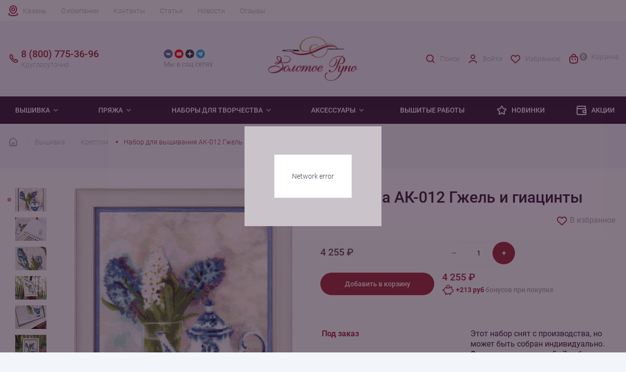

--- FILE ---
content_type: text/html; charset=UTF-8
request_url: https://www.kazan.rukodelie.ru/vyshivka/krestom/ak-012-gzhel-i-giatsinty/
body_size: 24962
content:
<!DOCTYPE html><html lang="ru"><head><meta charset="utf-8"><meta http-equiv="X-UA-Compatible" content="IE=edge"><meta
            name="viewport"
            content="width=device-width, user-scalable=no, initial-scale=1.0, maximum-scale=1.0, minimum-scale=1.0"
        ><meta name="theme-color" content="#fff"><meta name="apple-mobile-web-app-status-bar-style" content="black-translucent"><link rel="dns-prefetch" href="//metrica.yandex.com" /><link rel="dns-prefetch" href="//api-maps.yandex.ru" /><link rel="dns-prefetch" href="//www.google-analytics.com" /><link rel="dns-prefetch" href="//www.googleadservices.com" /><link rel="dns-prefetch" href="//mc.yandex.ru" /><link rel="dns-prefetch" href="//yastatic.net" /><link rel="dns-prefetch" href="//vk.com" /><link rel="dns-prefetch" href="//call.chatra.io" /><link rel="dns-prefetch" href="//www.gstatic.com" /><link rel="dns-prefetch" href="//www.google.com" /><link rel="preconnect" href="//www.google.com" crossorigin="anonymous" /><link rel="preconnect" href="//api-maps.yandex.ru" crossorigin="anonymous" /><link rel="preconnect" href="//www.gstatic.com" crossorigin="anonymous" /><link rel="preconnect" href="//www.googletagmanager.com" crossorigin="anonymous" /><link rel="preconnect" href="//www.google-analytics.com" crossorigin="anonymous" /><link rel="preconnect" href="//www.googleadservices.com" crossorigin="anonymous" /><link rel="preconnect" href="//mc.yandex.ru" crossorigin="anonymous" /><link rel="preconnect" href="//yastatic.net" crossorigin="anonymous" /><link rel="preconnect" href="//vk.com" crossorigin="anonymous" /><link rel="preconnect" href="//call.chatra.io" crossorigin="anonymous" /><link rel="apple-touch-icon-precomposed" sizes="57x57" href="/local/templates/rukodelie/assets/favicons/apple-touch-icon-57x57.png"/><link rel="apple-touch-icon-precomposed" sizes="114x114" href="/local/templates/rukodelie/assets/favicons/apple-touch-icon-114x114.png"/><link rel="apple-touch-icon-precomposed" sizes="72x72" href="/local/templates/rukodelie/assets/favicons/apple-touch-icon-72x72.png"/><link rel="apple-touch-icon-precomposed" sizes="144x144" href="/local/templates/rukodelie/assets/favicons/apple-touch-icon-144x144.png"/><link rel="apple-touch-icon-precomposed" sizes="60x60" href="/local/templates/rukodelie/assets/favicons/apple-touch-icon-60x60.png"/><link rel="apple-touch-icon-precomposed" sizes="120x120" href="/local/templates/rukodelie/assets/favicons/apple-touch-icon-120x120.png"/><link rel="apple-touch-icon-precomposed" sizes="76x76" href="/local/templates/rukodelie/assets/favicons/apple-touch-icon-76x76.png"/><link rel="apple-touch-icon-precomposed" sizes="152x152" href="/local/templates/rukodelie/assets/favicons/apple-touch-icon-152x152.png"/><link rel="icon" type="image/png" href="/local/templates/rukodelie/assets/favicons/favicon-196x196.png" sizes="196x196"/><link rel="icon" type="image/png" href="/local/templates/rukodelie/assets/favicons/favicon-96x96.png" sizes="96x96"/><link rel="icon" type="image/png" href="/local/templates/rukodelie/assets/favicons/favicon-32x32.png" sizes="32x32"/><link rel="icon" type="image/png" href="/local/templates/rukodelie/assets/favicons/favicon-16x16.png" sizes="16x16"/><link rel="icon" type="image/png" href="/local/templates/rukodelie/assets/favicons/favicon-128.png" sizes="128x128"/><meta name="application-name" content="Золотое Руно"/><meta name="msapplication-TileColor" content="#FFFFFF"/><meta name="msapplication-TileImage" content="/local/templates/rukodelie/assets/favicons/mstile-144x144.png"/><meta name="msapplication-square70x70logo" content="/local/templates/rukodelie/assets/favicons/mstile-70x70.png"/><meta name="msapplication-square150x150logo" content="/local/templates/rukodelie/assets/favicons/mstile-150x150.png"/><meta name="msapplication-wide310x150logo" content="/local/templates/rukodelie/assets/favicons/mstile-310x150.png"/><meta name="msapplication-square310x310logo" content="/local/templates/rukodelie/assets/favicons/mstile-310x310.png"/><link rel="preload" href="/local/templates/rukodelie/assets/fonts/Roboto-Bold.woff2" type="font/woff2" as="font" crossorigin><link rel="preload" href="/local/templates/rukodelie/assets/fonts/Roboto-Bold.woff" type="font/woff" as="font" crossorigin><link rel="preload" href="/local/templates/rukodelie/assets/fonts/Roboto-Light.woff2" type="font/woff2" as="font" crossorigin><link rel="preload" href="/local/templates/rukodelie/assets/fonts/Roboto-Light.woff" type="font/woff" as="font" crossorigin><link rel="preload" href="/local/templates/rukodelie/assets/fonts/Roboto-Medium.woff2" type="font/woff2" as="font" crossorigin><link rel="preload" href="/local/templates/rukodelie/assets/fonts/Roboto-Medium.woff" type="font/woff" as="font" crossorigin><link rel="preload" href="/local/templates/rukodelie/assets/fonts/Roboto-Regular.woff2" type="font/woff2" as="font" crossorigin><link rel="preload" href="/local/templates/rukodelie/assets/fonts/Roboto-Regular.woff" type="font/woff" as="font" crossorigin><style>
    @font-face {
        font-family: 'Roboto';
        src: url("/local/templates/rukodelie/assets/fonts/Roboto-Light.woff") format("woff"), url("/local/templates/rukodelie/assets/fonts/Roboto-Light.woff2") format("woff2");
        font-weight: 300;
        font-style: normal;
        font-display: swap;
    }

    @font-face {
        font-family: 'Roboto';
        src: url("/local/templates/rukodelie/assets/fonts/Roboto-Regular.woff") format("woff"), url("/local/templates/rukodelie/assets/fonts/Roboto-Regular.woff2") format("woff2");
        font-weight: normal;
        font-style: normal;
        font-display: swap;
    }

    @font-face {
        font-family: 'Roboto';
        src: url("/local/templates/rukodelie/assets/fonts/Roboto-Medium.woff") format("woff"), url("/local/templates/rukodelie/assets/fonts/Roboto-Medium.woff2") format("woff2");
        font-weight: 500;
        font-style: normal;
        font-display: swap;
    }

    @font-face {
        font-family: 'Roboto';
        src: url("/local/templates/rukodelie/assets/fonts/Roboto-Bold.woff") format("woff"), url("/local/templates/rukodelie/assets/fonts/Roboto-Bold.woff2") format("woff2");
        font-weight: bold;
        font-style: normal;
        font-display: swap;
    }
</style><meta http-equiv="Content-Type" content="text/html; charset=UTF-8" /><meta name="robots" content="index, follow" /><meta name="description" content="АК-012 Гжель и гиацинты, заказать в интернет-магазине Рукоделие.ру c доставкой по Казани. Компания &amp;quot;Золотое Руно&amp;quot; производит уникальные вышивки и наборы для вязания одежды" /><link rel="canonical" href="https://www.kazan.rukodelie.ru/vyshivka/krestom/ak-012-gzhel-i-giatsinty/" /><script type="text/javascript" data-skip-moving="true">(function(w, d, n) {var cl = "bx-core";var ht = d.documentElement;var htc = ht ? ht.className : undefined;if (htc === undefined || htc.indexOf(cl) !== -1){return;}var ua = n.userAgent;if (/(iPad;)|(iPhone;)/i.test(ua)){cl += " bx-ios";}else if (/Windows/i.test(ua)){cl += ' bx-win';}else if (/Macintosh/i.test(ua)){cl += " bx-mac";}else if (/Linux/i.test(ua) && !/Android/i.test(ua)){cl += " bx-linux";}else if (/Android/i.test(ua)){cl += " bx-android";}cl += (/(ipad|iphone|android|mobile|touch)/i.test(ua) ? " bx-touch" : " bx-no-touch");cl += w.devicePixelRatio && w.devicePixelRatio >= 2? " bx-retina": " bx-no-retina";var ieVersion = -1;if (/AppleWebKit/.test(ua)){cl += " bx-chrome";}else if (/Opera/.test(ua)){cl += " bx-opera";}else if (/Firefox/.test(ua)){cl += " bx-firefox";}ht.className = htc ? htc + " " + cl : cl;})(window, document, navigator);</script><link href="/bitrix/js/intranet/intranet-common.min.css?173398611961199" type="text/css"  rel="stylesheet" /><link href="/bitrix/cache/css/s2/rukodelie/page_31bbbb9388eb127195df3f96b743f770/page_31bbbb9388eb127195df3f96b743f770_v1.css?176940555565336" type="text/css"  rel="stylesheet" /><link href="/bitrix/cache/css/s2/rukodelie/template_af9046c16fc2a8d5cb988edf8da5d273/template_af9046c16fc2a8d5cb988edf8da5d273_v1.css?176940437347039" type="text/css"  data-template-style="true" rel="stylesheet" /><!-- dev2fun module opengraph --><meta property="og:title" content="Вышивка АК-012 Гжель и гиацинты Золотое Руно купить в Казани"/><meta property="og:description" content="АК-012 Гжель и гиацинты, заказать в интернет-магазине Рукоделие.ру c доставкой по Казани. Компания &quot;Золотое Руно&quot; производит уникальные вышивки и наборы для..."/><meta property="og:url" content="https://www.kazan.rukodelie.ru/vyshivka/krestom/ak-012-gzhel-i-giatsinty/"/><meta property="og:type" content="website"/><meta property="og:site_name" content="Золотое Руно"/><meta property="og:image" content="https://www.kazan.rukodelie.ru/upload/iblock/2d9/arlbqpaxoffmnj3ydu1huh3vrp2nhu4m/ak_012_gzhel_i_giatsinty.jpg"/><meta property="og:image:type" content="image/jpeg"/><meta property="og:image:width" content="880"/><meta property="og:image:height" content="1024"/><!-- /dev2fun module opengraph --><title>Вышивка АК-012 Гжель и гиацинты Золотое Руно купить в Казани</title></head><body><header class="header"><div class="mobile__top"><div class="container"><a href="/" class="mobile__top-logo"><img
                            class="logo"
                            src="/local/templates/rukodelie/assets/img/svg/logo_mobile.svg"
                            alt=""
                            width="90"
                            height="30"
                        ><img
                            class="logo-catalog"
                            src="/local/templates/rukodelie/assets/img/svg/logo_mobile_white.svg"
                            alt=""
                            width="90"
                            height="30"
                        ></a><a href="/personal/auth/" class="mobile__top-user"><svg width="24" height="24" viewBox="0 0 24 24" fill="none" xmlns="http://www.w3.org/2000/svg"><path
                        d="M19.727 20.447c-.455-1.276-1.46-2.403-2.857-3.207C15.473 16.436 13.761 16 12 16c-1.761 0-3.473.436-4.87 1.24-1.397.804-2.402 1.931-2.857 3.207"
                        stroke="currentColor" stroke-width="2" stroke-linecap="round"/><circle cx="12" cy="8" r="4" stroke="currentColor" stroke-width="2" stroke-linecap="round"/></svg></a><button class="mobile__top-menu"><svg width="24" height="24" viewBox="0 0 24 24" fill="none" xmlns="http://www.w3.org/2000/svg"><rect
                                x="4" y="5" width="16" height="5" rx="1" stroke="currentColor" stroke-width="2"
                                stroke-linejoin="round"
                            /><rect
                                x="4" y="14" width="16" height="5" rx="1" stroke="currentColor" stroke-width="2"
                                stroke-linejoin="round"
                            /></svg></button></div></div><div class="mobile__footer"><button class="mobile__footer-button mobile__footer-catalog"><svg width="24" height="24" viewBox="0 0 24 24" fill="none" xmlns="http://www.w3.org/2000/svg"><rect
                            x="4" y="4" width="6" height="6" rx="1" stroke="currentColor" stroke-width="2"
                            stroke-linejoin="round"
                        /><rect
                            x="4" y="14" width="6" height="6" rx="1" stroke="currentColor" stroke-width="2"
                            stroke-linejoin="round"
                        /><rect
                            x="14" y="14" width="6" height="6" rx="1" stroke="currentColor" stroke-width="2"
                            stroke-linejoin="round"
                        /><rect
                            x="14" y="4" width="6" height="6" rx="1" stroke="currentColor" stroke-width="2"
                            stroke-linejoin="round"
                        /></svg>
                    Каталог                </button><button class="mobile__footer-button mobile__footer-search"><svg width="24" height="24" viewBox="0 0 24 24" fill="none" xmlns="http://www.w3.org/2000/svg"><circle cx="11" cy="11" r="7" stroke="currentColor" stroke-width="2" /><path d="M20 20L17 17" stroke="currentColor" stroke-width="2" stroke-linecap="round" /></svg>
                    Поиск                </button><button id="mobile-favorites" class="mobile__footer-button mobile__footer-favorite"><img src="/local/templates/rukodelie/assets/img/svg/heart.svg" alt="" width="24" height="24" loading="lazy">
    Избранное
</button><a href="/personal/cart/" class="mobile__footer-button mobile__footer-cart" id="mobile-footer-cart"><span class="count">0</span><img src="/local/components/sunweb/smallcart/templates/.default/image/cart.svg" alt="" width="24" height="24">
    Корзина
</a></div><div class="header__wrap"><div class="header__top"><div class="container header__top-wrap"><a class="city__selector" id="city-selector">Казань</a><div class="top__menu"><a href="/about/" class="top__menu-link">О компании</a><a href="/contact/" class="top__menu-link">Контакты</a><a href="/articles/" class="top__menu-link">Статьи</a><a href="/news/" class="top__menu-link">Новости</a><a href="/reviews/" class="top__menu-link">Отзывы</a></div><div class="mobile__menu"><div class="mobile__menu-block"><span class="mobile__menu-title">
            Покупателям
        </span><a href="/about/bonusnaya-programma/" class="mobile__menu-link">Бонусная система</a><a href="/about/sertifikaty/" class="mobile__menu-link">Подарочные сертификаты</a><a href="/about/delivery/#delivery-payment-info" class="mobile__menu-link">Способы оплаты</a><a href="/about/delivery/" class="mobile__menu-link">Доставка</a><a href="/about/returns/" class="mobile__menu-link">Возврат</a></div><div class="mobile__menu-block"><span class="mobile__menu-title">
            Компания
        </span><a href="/about/" class="mobile__menu-link">О нас</a><a href="/contact/" class="mobile__menu-link">Наши магазины</a><a href="/contact/" class="mobile__menu-link">Контакты и реквизиты</a></div><div class="mobile__menu-block"><span class="mobile__menu-title">
            Клуб &quot;Золотое Руно&quot;
        </span><a href="/news/" class="mobile__menu-link">Новости</a><a href="/news/actions/" class="mobile__menu-link">Акции</a><a href="/news/contest/" class="mobile__menu-link">Конкурсы</a><a href="/news/events/" class="mobile__menu-link">События</a></div></div></div></div><div class="header__middle"><div class="container"><div class="row header__middle-wrap"><a href="/" class="header__logo col-md-2 col-lg-2"><img
                                    src="/local/templates/rukodelie/assets/img/logo.png"
                                    alt=""
                                    width="198"
                                    height="97"
                                /></a><span class="header__social-title">cвязаться с нами</span><div class="header__social col-md-2 col-lg-2"><div class="header__social-wrap"><a href="https://vk.com/zolotoe_runo" target="_blank" class="header__social-link vk"><img src="/local/templates/rukodelie/components/bitrix/menu/social_header/images/vk.png"
                         alt="Группа 'Золотое Руно' вконтакте" width="24" height="24" loading="lazy"></a><a href="https://www.youtube.com/user/ZolotoeRunoRukodelie" target="_blank" class="header__social-link youtube"><img src="/local/templates/rukodelie/components/bitrix/menu/social_header/images/youtube.png"
                         alt="Канал 'Золотое Руно' на Youtube" width="24" height="24" loading="lazy"></a><a href="https://dzen.ru/id/5e8b643f8e13467f02b35091" target="_blank" class="header__social-link zen"><img src="/local/templates/rukodelie/components/bitrix/menu/social_header/images/zen.png"
                         alt="Блог 'Золотое Руно' в Яндекс.Дзен" width="24" height="24" loading="lazy"></a><a href="https://t.me/zrofficial" target="_blank" class="header__social-link telegram"><img src="/local/templates/rukodelie/components/bitrix/menu/social_header/images/telegram.png"
                         alt="Канал 'Золотое Руно' в Telegram" width="24" height="24" loading="lazy"></a></div><div class="header__social-desc">Мы в соц.сетях</div></div><div
                                class="header__contacts col-md-3 col-lg-2" itemscope=""
                                itemtype="http://schema.org/Organization"
                            ><meta itemprop="name" content="Золотое Руно"><meta itemprop="address" content="г. Москва, Соловьиный проезд 16"><a href="tel:88007753696" class="header__contacts-mobile"><span class="header__contacts-number" itemprop="telephone">8 (800) 775-36-96</span><span class="header__contacts-desc">Круглосуточно</span></a><a href="tel:+74952550373" class="header__contacts-mobile mobile"><span class="header__contacts-number" itemprop="telephone">+7 (495) 255-03-73</span><span class="header__contacts-desc" itemprop="openingHours" datetime="Mo-Fr 9:00-19:00">Пн-Пт 9:00-19:00 (мск)</span></a><a href="mailto:shop@rukodelie.ru" target="_blank" class="header__contacts-mail mobile"><span itemprop="email">shop@rukodelie.ru</span></a>                            </div><div class="header__middle-menu col-md-5 col-lg-4"><a href="/search/" class="header__middle-menu-item search"><img
                                        src="/local/templates/rukodelie/assets/img/svg/search_red.svg"
                                        alt=""
                                        width="24"
                                        height="24"
                                        loading="lazy"
                                    >
                                    Поиск                                </a><!--'start_frame_cache_header-login'-->    <a href="/personal/auth/" class="header__middle-menu-item user"><img src="/local/templates/rukodelie/components/bitrix/system.auth.form/.default/img/user_red.svg" width="24" height="24" loading="lazy">
                    Войти
            </a><!--'end_frame_cache_header-login'-->                                <a id="favorites" href="/favorites/" class="header__middle-menu-item favorite"><img src="/local/templates/rukodelie/assets/img/svg/heart_red.svg" alt="" width="24" height="24" loading="lazy">
    Избранное
</a>                                <a href="/personal/cart/" class="header__middle-menu-item cart" id="small-desctop-cart"><span class="cart__count empty">0</span>
    Корзина
</a>                            </div></div></div></div></div><!-- Меню --><div class="header__menu"><div class="container header__menu-wrap"><div class="menu__level-1"><span  class="menu__title-1"><a href="/vyshivka/">
                                Вышивка
                            </a><svg class="arrow" width="16" height="16" viewBox="0 0 16 16" fill="none"
                                 xmlns="http://www.w3.org/2000/svg"><path
                                        d="M3.29285 6.70739L8.00019 11.4141L12.7075 6.70739L11.2929 5.29272L8.00019 8.58606L4.70752 5.29272L3.29285 6.70739Z"
                                        fill="currentColor"/></svg></span><div class="menu__items-1"><div class="container menu__items-wrap-1"><div class="menu__level-2"><div class="menu__items-2"><a  class="menu__title-2">Популярное</a><div class="menu__level-3"><a href="/vyshivka/novinki/">Новинки</a><a href="/vyshivka/lidery-prodazh/">Хиты продаж</a><a href="/vyshivka/rasprodazha/">Распродажа</a><a href="/vyshivka/pod-zakaz/">Под заказ</a><a href="/vyshivka_polufabrikat/">Частичная комплектация</a></div></div></div><div class="menu__level-2"><div class="menu__items-2"><a  class="menu__title-2">Тип вышивки</a><div class="menu__level-3"><a href="/vyshivka/krestom/">Крестом</a><a href="/vyshivka/biserom/">Бисером</a></div></div></div><div class="menu__level-2"><div class="menu__items-2"><a  class="menu__title-2">По тематике</a><div class="menu__level-3"><a href="/vyshivka/zima/">Зима</a><a href="/vyshivka/zhivotnye/">Животные</a><a href="/vyshivka/frukty-i-jagody/">Фрукты</a><a href="/vyshivka/ikony/">Иконы</a><a href="/vyshivka/nasekomye/">Насекомые</a><a href="/vyshivka/natjurmort/">Натюрморт</a><a href="/vyshivka/pticy/">Птицы</a><a href="/vyshivka/peyzagi/">Пейзаж</a><a href="/vyshivka/tsvety/">Цветы</a></div></div></div><div class="menu__level-2"><div class="menu__items-2"><a  class="menu__title-2">Праздники</a><div class="menu__level-3"><a href="/vyshivka/noviy-god/">Новый год</a><a href="/vyshivka/s-rozhdestvom/">Рождество</a><a href="/vyshivka/den-rozhdeniya/"> День рождения</a></div></div></div></div></div></div><div class="menu__level-1"><span  class="menu__title-1"><a href="/pryaja/">
                                Пряжа
                            </a><svg class="arrow" width="16" height="16" viewBox="0 0 16 16" fill="none"
                                 xmlns="http://www.w3.org/2000/svg"><path
                                        d="M3.29285 6.70739L8.00019 11.4141L12.7075 6.70739L11.2929 5.29272L8.00019 8.58606L4.70752 5.29272L3.29285 6.70739Z"
                                        fill="currentColor"/></svg></span><div class="menu__items-1"><div class="container menu__items-wrap-1"><div class="menu__level-2"><div class="menu__items-2"><a  class="menu__title-2">Популярное</a><div class="menu__level-3"><a href="/pryaja/novinki/">Новинки</a><a href="/pryaja/zimnyaya/">Зимняя пряжа</a><a href="/pryaja/rasprodazha/">Распродажа</a></div></div></div><div class="menu__level-2"><div class="menu__items-2"><a  class="menu__title-2">По составу</a><div class="menu__level-3"><a href="/pryaja/alpaca/">Альпака</a><a href="/pryaja/angora/">Ангора</a><a href="/pryaja/viskoza/">Вискоза</a><a href="/pryaja/kashemir/">Кашемир</a><a href="/pryaja/len/">Лён</a><a href="/pryaja/merinos/">Меринос</a><a href="/pryaja/microfibra/">Микрофибра</a><a href="/pryaja/moher/">Мохер</a><a href="/pryaja/poliamid/">Полиамид</a><a href="/pryaja/poliester/">Полиэстер</a><a href="/pryaja/hlopok/">Хлопок</a><a href="/pryaja/shelk/">Шелк</a><a href="/pryaja/sherst/">Шерсть</a></div></div></div><div class="menu__level-2"><div class="menu__items-2"><a  class="menu__title-2">По производителю</a><div class="menu__level-3"><a href="/pryaja/mondial/">Mondial</a><a href="/pryaja/lang-yarns/"> Lang yarns</a><a href="/pryaja/lamana/">Lamana</a><a href="/pryaja/schulana/">Schulana</a></div></div></div><div class="menu__level-2"><div class="menu__items-2"><a  class="menu__title-2">По типу изделия</a><div class="menu__level-3"><a href="/pryaja/dlya-vyazaniya-varezhek/">Варежки</a><a href="/pryaja/dlya-vyazaniya-dzhempera/">Джемпер</a><a href="/pryaja/dlya-vyazaniya-kardigana/">Кардиган</a><a href="/pryaja/dlya-vyazaniya-noskov/">Носки</a><a href="/pryaja/dlya-vyazaniya-platya/">Платье</a><a href="/pryaja/dlya-vyazaniya-svitera/">Свитер</a><a href="/pryaja/dlya-vyazaniya-shapok/">Шапка</a><a href="/pryaja/dlya-vyazaniya-sharfa/">Шарф</a></div></div></div></div></div></div><div class="menu__level-1"><span  class="menu__title-1"><a href="/tvorchestvo/">
                                Наборы для творчества
                            </a><svg class="arrow" width="16" height="16" viewBox="0 0 16 16" fill="none"
                                 xmlns="http://www.w3.org/2000/svg"><path
                                        d="M3.29285 6.70739L8.00019 11.4141L12.7075 6.70739L11.2929 5.29272L8.00019 8.58606L4.70752 5.29272L3.29285 6.70739Z"
                                        fill="currentColor"/></svg></span><div class="menu__items-1"><div class="container menu__items-wrap-1"><div class="menu__level-2"><div class="menu__items-2"><a  class="menu__title-2">По типу </a><div class="menu__level-3"><a href="/tvorchestvo/nabory-v-tekhnike-mikrovyshivki/">Микровышивка</a><a href="/tvorchestvo/nabory-dlya-vyazaniya/">Наборы для вязания одежды</a><a href="/tvorchestvo/nabory-dlya-vyazaniya-igrushek/">Наборы для вязания игрушек</a></div></div></div></div></div></div><div class="menu__level-1"><span  class="menu__title-1"><a >
                                Аксессуары
                            </a><svg class="arrow" width="16" height="16" viewBox="0 0 16 16" fill="none"
                                 xmlns="http://www.w3.org/2000/svg"><path
                                        d="M3.29285 6.70739L8.00019 11.4141L12.7075 6.70739L11.2929 5.29272L8.00019 8.58606L4.70752 5.29272L3.29285 6.70739Z"
                                        fill="currentColor"/></svg></span><div class="menu__items-1"><div class="container menu__items-wrap-1"><div class="menu__level-2"><div class="menu__items-2"><a href="/aksessuary-dlya-vyshivaniya/" class="menu__title-2">Для вышивания</a><div class="menu__level-3"><a href="/aksessuary-dlya-vyshivaniya/muline/">Мулине</a><a href="/aksessuary-dlya-vyshivaniya/nitki-dmc-frantsiya/">Нитки DMC</a><a href="/aksessuary-dlya-vyshivaniya/nitki-madeira-germaniya/">Нитки Madeira</a><a href="/aksessuary-dlya-vyshivaniya/madeira-muline-rico/">Нитки Rico Design</a><a href="/aksessuary-dlya-vyshivaniya/pyaltsy/">Пяльцы</a><a href="/aksessuary-dlya-vyshivaniya/biser/">Бисер</a></div></div></div><div class="menu__level-2"><div class="menu__items-2"><a href="/aksessuary-dlya-vyazaniya/" class="menu__title-2">Для вязания</a><div class="menu__level-3"><a href="/aksessuary-dlya-vyazaniya/kryuchki/">Крючки</a><a href="/aksessuary-dlya-vyazaniya/nabory-kryuchkov/">Наборы крючков</a><a href="/aksessuary-dlya-vyazaniya/spitsy/">Спицы</a><a href="/aksessuary-dlya-vyazaniya/nabory-spits/">Наборы спиц</a><a href="/aksessuary-dlya-vyazaniya/instrumentariy/">Инструментарий</a><a href="/aksessuary-dlya-vyazaniya/leski/">Лески</a></div></div></div><div class="menu__level-2"><div class="menu__items-2"><a href="/aksessuary-dlya-rukodeliya/" class="menu__title-2">Для рукоделия</a><div class="menu__level-3"><a href="/aksessuary-dlya-rukodeliya/nitki-shveynye/">Нитки швейные</a><a href="/aksessuary-dlya-rukodeliya/igly/">Иглы</a><a href="/aksessuary-dlya-rukodeliya/igolnitsy/">Игольницы</a><a href="/aksessuary-dlya-rukodeliya/lupy/">Лупы</a><a href="/aksessuary-dlya-rukodeliya/instrumentariy/">Инструментарий</a></div></div></div></div></div></div><a href="/gotovaya-vyshivka/" class="menu__link">
                        Вышитые работы
                    </a><a href="https://www.rukodelie.ru/novelty/2025/" class="menu__link"><svg width="24" height="24" viewBox="0 0 24 24" fill="none" xmlns="http://www.w3.org/2000/svg"><path
                            d="M10.1439 6.62753C10.9305 4.66653 11.3238 3.68604 12.0001 3.68604C12.6764 3.68604 13.0697 4.66653 13.8563 6.62753L13.893 6.71885C14.3373 7.82672 14.5595 8.38065 15.0124 8.71734C15.4652 9.05403 16.0597 9.10727 17.2486 9.21374L17.4636 9.23299C19.4094 9.40726 20.3823 9.49439 20.5905 10.1134C20.7986 10.7324 20.0761 11.3897 18.6311 12.7044L18.1488 13.1432C17.4173 13.8087 17.0515 14.1414 16.8811 14.5776C16.8493 14.6589 16.8228 14.7423 16.8019 14.8271C16.6899 15.2817 16.797 15.7645 17.0112 16.7299L17.0778 17.0305C17.4715 18.8048 17.6684 19.692 17.3247 20.0746C17.1963 20.2176 17.0293 20.3206 16.8439 20.3712C16.3477 20.5066 15.6433 19.9325 14.2343 18.7844C13.3091 18.0305 12.8465 17.6536 12.3154 17.5688C12.1065 17.5354 11.8937 17.5354 11.6847 17.5688C11.1536 17.6536 10.6911 18.0305 9.76589 18.7844C8.35694 19.9325 7.65246 20.5066 7.15626 20.3712C6.97084 20.3206 6.80393 20.2176 6.67551 20.0746C6.33183 19.692 6.52866 18.8048 6.92234 17.0305L6.98902 16.7299C7.20322 15.7645 7.31033 15.2817 7.19827 14.8271C7.17737 14.7423 7.15093 14.6589 7.11913 14.5776C6.94866 14.1414 6.58291 13.8087 5.8514 13.1432L5.36912 12.7044C3.92408 11.3897 3.20155 10.7324 3.40973 10.1134C3.61791 9.49439 4.59082 9.40726 6.53663 9.23299L6.75157 9.21374C7.94049 9.10727 8.53494 9.05403 8.98779 8.71734C9.44064 8.38065 9.66284 7.82672 10.1072 6.71885L10.1439 6.62753Z"
                            stroke="currentColor" stroke-width="2"/></svg>
                Новинки
            </a><a href="/news/actions/" class="menu__link"><svg width="24" height="24" viewBox="0 0 24 24" fill="none" xmlns="http://www.w3.org/2000/svg"><path
                            d="M21 13H22H21ZM19.8317 6.99084L18.8878 6.66056L19.8317 6.99084ZM17.9908 8.83165L17.6606 7.88777L17.9908 8.83165ZM15.2929 16.7071L14.5858 17.4142L15.2929 16.7071ZM15.2929 13.2929L14.5858 12.5858L15.2929 13.2929ZM20.7071 9.29289L21.4142 8.58579L20.7071 9.29289ZM19 21V22V21ZM20.7071 20.7071L20 20L20.7071 20.7071ZM7.00001 21V22V21ZM3.58579 20.4142L2.87869 21.1213L3.58579 20.4142ZM19.6651 4.02806L19.9954 3.08418L19.6651 4.02806ZM19.9719 4.33486L20.9158 4.00458L19.9719 4.33486ZM5.50001 5L19.2857 5V3L5.50001 3L5.50001 5ZM7.00001 22L19 22V20L7.00001 20V22ZM2.00001 6.5L2.00001 17H4.00001L4.00001 6.5H2.00001ZM19 8L5.50001 8V10L19 10L19 8ZM20 17V19H22L22 17H20ZM20 11L20 13H22L22 11H20ZM17 18H21V16H17V18ZM20 13L20 17H22L22 13H20ZM21 12H17V14H21V12ZM15.7143 8L15 8V10L15.7143 10V8ZM19 4.71428C19 5.99493 18.9859 6.38024 18.8878 6.66056L20.7755 7.32112C21.0141 6.6392 21 5.82755 21 4.71428H19ZM15.7143 10C16.8276 10 17.6392 10.0141 18.3211 9.77553L17.6606 7.88777C17.3802 7.98585 16.9949 8 15.7143 8V10ZM18.8878 6.66056C18.6867 7.23505 18.2351 7.68674 17.6606 7.88777L18.3211 9.77553C19.4701 9.37348 20.3735 8.4701 20.7755 7.32112L18.8878 6.66056ZM14 15C14 15.4431 13.9979 15.8761 14.0455 16.2305C14.097 16.6137 14.2226 17.051 14.5858 17.4142L16 16C16.0703 16.0703 16.0494 16.1254 16.0277 15.964C16.0021 15.7738 16 15.4997 16 15H14ZM17 16C16.5003 16 16.2262 15.9979 16.036 15.9723C15.8746 15.9506 15.9297 15.9297 16 16L14.5858 17.4142C14.949 17.7774 15.3863 17.903 15.7695 17.9545C16.1239 18.0021 16.5569 18 17 18V16ZM16 15C16 14.5003 16.0021 14.2262 16.0277 14.036C16.0494 13.8746 16.0703 13.9297 16 14L14.5858 12.5858C14.2226 12.949 14.097 13.3863 14.0455 13.7695C13.9979 14.1239 14 14.5569 14 15H16ZM17 12C16.5569 12 16.1239 11.9979 15.7695 12.0455C15.3863 12.097 14.949 12.2226 14.5858 12.5858L16 14C15.9297 14.0703 15.8746 14.0494 16.036 14.0277C16.2262 14.0021 16.5003 14 17 14V12ZM19 10C19.4997 10 19.7738 10.0021 19.964 10.0277C20.1254 10.0494 20.0703 10.0703 20 10L21.4142 8.58579C21.051 8.22257 20.6137 8.09705 20.2305 8.04553C19.8761 7.99788 19.4431 8 19 8L19 10ZM22 11C22 10.5569 22.0021 10.1239 21.9545 9.76948C21.903 9.38628 21.7774 8.949 21.4142 8.58579L20 10C19.9297 9.92968 19.9506 9.87455 19.9723 10.036C19.9979 10.2262 20 10.5003 20 11H22ZM19 22C19.4431 22 19.8761 22.0021 20.2305 21.9545C20.6137 21.903 21.051 21.7774 21.4142 21.4142L20 20C20.0703 19.9297 20.1254 19.9506 19.964 19.9723C19.7738 19.9979 19.4997 20 19 20V22ZM20 19C20 19.4997 19.9979 19.7738 19.9723 19.964C19.9506 20.1254 19.9297 20.0703 20 20L21.4142 21.4142C21.7774 21.051 21.903 20.6137 21.9545 20.2305C22.0021 19.8761 22 19.4431 22 19H20ZM7.00001 20C6.02893 20 5.40122 19.9979 4.93871 19.9357C4.50497 19.8774 4.36902 19.7832 4.2929 19.7071L2.87869 21.1213C3.38835 21.631 4.0167 21.8297 4.67222 21.9179C5.29897 22.0021 6.08547 22 7.00001 22V20ZM2.00001 17C2.00001 17.9145 1.99788 18.701 2.08215 19.3278C2.17028 19.9833 2.36902 20.6117 2.87869 21.1213L4.2929 19.7071C4.21678 19.631 4.12263 19.495 4.06431 19.0613C4.00213 18.5988 4.00001 17.9711 4.00001 17H2.00001ZM2.00001 6.5C2.00001 8.433 3.56701 10 5.50001 10V8C4.67158 8 4.00001 7.32843 4.00001 6.5H2.00001ZM19.2857 5C19.3372 5 19.3747 5.00001 19.4065 5.00037C19.4383 5.00073 19.4543 5.00136 19.4617 5.0018C19.4688 5.00221 19.4578 5.00191 19.4362 4.99831C19.4126 4.99439 19.3771 4.98673 19.3349 4.97194L19.9954 3.08418C19.7144 2.98586 19.4015 3 19.2857 3V5ZM21 4.71428C21 4.59849 21.0141 4.28557 20.9158 4.00458L19.0281 4.66514C19.0133 4.62287 19.0056 4.58742 19.0017 4.56385C18.9981 4.54218 18.9978 4.53118 18.9982 4.53829C18.9986 4.54567 18.9993 4.56166 18.9996 4.59346C19 4.62528 19 4.66277 19 4.71428H21ZM19.3349 4.97194C19.1912 4.92169 19.0783 4.80876 19.0281 4.66514L20.9158 4.00458C20.7651 3.57371 20.4263 3.23494 19.9954 3.08418L19.3349 4.97194ZM4.00001 6.5C4.00001 5.67157 4.67158 5 5.50001 5L5.50001 3C3.56701 3 2.00001 4.567 2.00001 6.5H4.00001Z"
                            fill="currentColor"/></svg>
                Акции
            </a></div></div><!-- Мобильный поиск --><div class="header__search"><div class="container"><form class="search__input-wrap" method="get" action="/search/"><button class="search__input-clear" type="reset"><img
                                src="/local/templates/rukodelie/assets/img/svg/close.svg"
                                alt=""
                                width="24"
                                height="24"
                                loading="lazy"
                            ></button><input class="search__input" type="text" name="q" placeholder="Что вы ищете"></form></div></div></header><div id="BxAppBreadcrumb" is="bx-breadcrumb"><ul class="container breadcrumbs" itemscope="" itemtype="https://schema.org/BreadcrumbList" ><li class="breadcrumbs__item " itemprop="itemListElement" itemscope="" itemtype="https://schema.org/ListItem"><a itemprop="item" href="/"><meta itemprop="position" content="1"><meta itemprop="name" content="Главная"><svg width="24" height="24" viewBox="0 0 24 24" fill="none" xmlns="http://www.w3.org/2000/svg"><path d="M5 12.7595C5 11.4018 5 10.7229 5.27446 10.1262C5.54892 9.52943 6.06437 9.08763 7.09525 8.20401L8.09525 7.34687C9.95857 5.74974 10.8902 4.95117 12 4.95117C13.1098 4.95117 14.0414 5.74974 15.9047 7.34687L16.9047 8.20401C17.9356 9.08763 18.4511 9.52943 18.7255 10.1262C19 10.7229 19 11.4018 19 12.7595V16.9999C19 18.8856 19 19.8284 18.4142 20.4142C17.8284 20.9999 16.8856 20.9999 15 20.9999H9C7.11438 20.9999 6.17157 20.9999 5.58579 20.4142C5 19.8284 5 18.8856 5 16.9999V12.7595Z" stroke="currentColor" stroke-width="2"></path><path d="M14.5 21V16C14.5 15.4477 14.0523 15 13.5 15H10.5C9.94772 15 9.5 15.4477 9.5 16V21" stroke="currentColor" stroke-width="2" stroke-linecap="round" stroke-linejoin="round"></path></svg></a></li><li class="breadcrumbs__item " itemprop="itemListElement" itemscope="" itemtype="https://schema.org/ListItem"><a itemprop="item" href="/vyshivka/"><span itemprop="name">Вышивка</span><meta itemprop="position" content="2"></a></li><li class="breadcrumbs__item last-link" itemprop="itemListElement" itemscope="" itemtype="https://schema.org/ListItem"><a itemprop="item" href="/vyshivka/krestom/"><span itemprop="name">Крестом</span><meta itemprop="position" content="3"></a></li><li class="breadcrumbs__item"><a>Набор для вышивания АК-012 Гжель и гиацинты</a></li></ul><script type="application/ld+json">
    {
      "@context": "https://schema.org",
      "@type": "BreadcrumbList",
      "itemListElement": [{
            "@type": "ListItem",
            "position": 0,
            "name": "Главная",
            "item": "/"
        },{
                "@type": "ListItem",
                "position": 1,
                "name": "Вышивка",
                "item": "/vyshivka/"
        },{
                "@type": "ListItem",
                "position": 2,
                "name": "Крестом",
                "item": "/vyshivka/krestom/"
        }]
    }
</script></div><div itemscope itemtype="http://schema.org/Product" style="display: contents;"><div class="content-container"><div class="container" id="appDetailProduct"><div class="product row"><div class="product__product-gallery col-xs-12 col-md-6 col-lg-5"><div class="product-gallery" is="detail-images" :slides="images"><div class="product-gallery__sliders-wrapper"><div class="thumb-slider"><div class="thumb-slider__slide thumb-slider__slide_active"><img
                                            class="thumb-slider__slide-image"
                                            src="/upload/resize_cache/iblock/2d9/arlbqpaxoffmnj3ydu1huh3vrp2nhu4m/64_48_2/ak_012_gzhel_i_giatsinty.jpg"
                                            width="64"
                                            height="48"
                                            loading="lazy"
                                        ></div><div class="thumb-slider__slide "><img
                                            class="thumb-slider__slide-image"
                                            src="/upload/resize_cache/iblock/c0c/9x620xt84xf9wugzuaq12abk9hkx94ex/64_48_2/a6560273-c514-11eb-80df-b8ca3a6f79bd_38032e47-097d-11ec-80e0-b8ca3a6f79bd.jpg"
                                            width="64"
                                            height="48"
                                            loading="lazy"
                                        ></div><div class="thumb-slider__slide "><img
                                            class="thumb-slider__slide-image"
                                            src="/upload/resize_cache/iblock/1eb/warqb0o9rws852yvxzou3wqb4z6ijuem/64_48_2/a6560273-c514-11eb-80df-b8ca3a6f79bd_38032e48-097d-11ec-80e0-b8ca3a6f79bd.jpg"
                                            width="64"
                                            height="48"
                                            loading="lazy"
                                        ></div><div class="thumb-slider__slide "><img
                                            class="thumb-slider__slide-image"
                                            src="/upload/resize_cache/iblock/88a/ixw38aenpezflx20fb1ijest2m3bmc6m/64_48_2/a6560273-c514-11eb-80df-b8ca3a6f79bd_38032e49-097d-11ec-80e0-b8ca3a6f79bd.jpg"
                                            width="64"
                                            height="48"
                                            loading="lazy"
                                        ></div><div class="thumb-slider__slide "><img
                                            class="thumb-slider__slide-image"
                                            src="/upload/resize_cache/iblock/bee/674nbw3g5octjvsut5ua8osyas2e9i6j/64_48_2/a6560273-c514-11eb-80df-b8ca3a6f79bd_38032e4a-097d-11ec-80e0-b8ca3a6f79bd.jpg"
                                            width="64"
                                            height="48"
                                            loading="lazy"
                                        ></div><div class="thumb-slider__slide "><img
                                            class="thumb-slider__slide-image"
                                            src="/upload/resize_cache/iblock/02a/y4493lny573dqwyap1annrr1hoc2mr1k/64_48_2/a6560273-c514-11eb-80df-b8ca3a6f79bd_38032e4b-097d-11ec-80e0-b8ca3a6f79bd.jpg"
                                            width="64"
                                            height="48"
                                            loading="lazy"
                                        ></div></div><div class="main-slider"><img
                                    itemprop="image"
                                    class="main-slider__slide"
                                    src="/upload/resize_cache/iblock/2d9/arlbqpaxoffmnj3ydu1huh3vrp2nhu4m/650_520_040cd750bba9870f18aada2478b24840a/ak_012_gzhel_i_giatsinty.jpg"
                                    width="651"
                                    height="448"
                                ></div></div><div class="product-gallery__controls"><button class="product-gallery__fullscreen"><svg width="24" height="24" fill="none" xmlns="http://www.w3.org/2000/svg"><path d="M4 4V3H3v1h1Zm7.293 8.707a1 1 0 0 0 1.414-1.414l-1.414 1.414ZM5 10V4H3v6h2ZM4 5h6V3H4v2Zm-.707-.293 8 8 1.414-1.414-8-8-1.414 1.414Z" fill="currentColor" /><path d="M4 20v1H3v-1h1Zm7.293-8.707a1 1 0 0 1 1.414 1.414l-1.414-1.414ZM5 14v6H3v-6h2Zm-1 5h6v2H4v-2Zm-.707.293 8-8 1.414 1.414-8 8-1.414-1.414Z" fill="currentColor" /><path d="M20 4V3h1v1h-1Zm-7.293 8.707a1 1 0 0 1-1.414-1.414l1.414 1.414ZM19 10V4h2v6h-2Zm1-5h-6V3h6v2Zm.707-.293-8 8-1.414-1.414 8-8 1.414 1.414Z" fill="currentColor" /><path d="M20 20v1h1v-1h-1Zm-7.293-8.707a1 1 0 0 0-1.414 1.414l1.414-1.414ZM19 14v6h2v-6h-2Zm1 5h-6v2h6v-2Zm.707.293-8-8-1.414 1.414 8 8 1.414-1.414Z" fill="currentColor" /></svg></button><span class="product-gallery__counters">1/7</span><div class="product-gallery__buttons"><button class="product-gallery-button product-gallery-button_left"><svg width="24" height="24" fill="none" xmlns="http://www.w3.org/2000/svg"><path d="m13.878 4.878-7.06 7.061L13.878 19 16 16.878l-4.94-4.939L16 7l-2.122-2.122Z" fill="currentColor" /></svg></button><button class="product-gallery-button product-gallery-button_right"><svg width="24" height="24" fill="none" xmlns="http://www.w3.org/2000/svg"><path d="M10.061 19.061 17.121 12l-7.06-7.061-2.122 2.122L12.879 12l-4.94 4.939 2.122 2.122Z" fill="currentColor" /></svg></button></div></div></div><div class="product__yt-link-wrapper"><a
                                    href="javascript:;" class="product__yt-link"
                                    data-fancybox="video-gallery"
                                    data-type="iframe"
                                    data-options="{closeButton: 'outside'}"
                                    data-src="https://www.youtube.com/embed/frpd0BvLwaE?rel=0&autoplay=1&origin=https://www.rukodelie.ru"
                                >
                                    Смотреть видео - обзор
                                </a></div><div class="product__color-notification">
                        Изображения и цвет представленного товара могут незначительно отличаться от оригинала продукции, взависимости от разрешения и настроек вашего монитора, а также условий освещения при съемке
                    </div></div><div class="product__info col-xs-12 col-md-6 col-lg-5"><div class="product__title"><h1 itemprop="name" v-text="h1 || 'Вышивка АК-012 Гжель и гиацинты'">Вышивка АК-012 Гжель и гиацинты</h1><meta itemprop="category" content="Крестом"><meta itemprop="url" content="/vyshivka/krestom/ak-012-gzhel-i-giatsinty/"><div class="product__status-bar"><availability-status :offer="actualOffer"></availability-status><div class="product__favorite-wrap"><bx-btn-favorites-with-text :productid="1381" ></bx-btn-favorites-with-text></div></div></div><div class="product__action-block" is="product-action"><div
                                class="product__price-container" itemprop="offers" itemscope
                                itemtype="http://schema.org/Offer"
                            ><span class="product__price h4">4&nbsp;255 &#8381;</span><meta itemprop="price" content="4255"><meta itemprop="priceCurrency" content="RUB"><meta itemprop="availability" content="http://schema.org/InStock"><meta itemprop="url" content="/vyshivka/krestom/ak-012-gzhel-i-giatsinty/"></div><div class="product__stepper"><button
                                        class="product__step product__step_sub button button--ghost button--round"
                                        disabled=""
                                    ><svg width="25" height="24" fill="none" xmlns="http://www.w3.org/2000/svg"><path d="M8 12h9" stroke="currentColor" stroke-width="2" /></svg></button><input class="product__step-count" value="1"><button class="product__step product__step_add button button--primary button--round"><svg width="25" height="24" viewBox="0 0 25 24" fill="none" xmlns="http://www.w3.org/2000/svg"><path d="M12.5 15L12.5 9" stroke="currentColor" stroke-width="2" stroke-linecap="square" /><path d="M15.5 12L9.5 12" stroke="currentColor" stroke-width="2" stroke-linecap="square" /></svg></button></div><button class="product__buy-btn button button--primary button--round">
                                    Добавить в корзину
                                </button><div class="product__total-wrapper"><div class="product__total h4">4&nbsp;255 &#8381;</div><div class="product__total-bonus"><span class="product__total-bonus-sum">+213 руб</span>&nbsp;бонусов
                                        при покупке
                                    </div></div></div><div
                        class="content-equipment"
                        is="detail-equipment"
                        :sets="sets"
                        :actual="actualOffer"
                        style="display: contents"
                    ></div><div
                        class="content-parameters-table"
                        inline-template
                        is="detail-parameter"
                        :properties="properties"
                        :icons="icons"
                        :offer="offer"
                    ><table itemprop="description" class="content-parameters"><tr><td class="red-text"><b>Под заказ</b></td><td class="content-parameters-right">
                                        Этот набор снят с производства, но может быть собран индивидуально.<br><b>Cрок
    производства</b> — 5 - 7 рабочих дней.<br><b>Необходима 100% предоплата.</b><br><b>Не действуют скидки.</b></td></tr><tr><td>Серия</td><td class="content-parameters-right">
                                                                                            Акварель
                                                                                    </td></tr><tr><td>Тематика</td><td class="content-parameters-right"><a href="/vyshivka/kartiny/">Жанр живописи</a>,<br> <a href="/vyshivka/natjurmort/">Натюрморт</a>,<br> <a href="/vyshivka/tsvety/">Цветы</a></td></tr><tr><td>Основа</td><td class="content-parameters-right">
                                                                                            канва Аида 16
                                                                                    </td></tr><tr><td>Техника</td><td class="content-parameters-right">
                                                                                            счётный крест
                                                                                    </td></tr><tr><td>Производитель</td><td class="content-parameters-right">
                                                                                            Золотое Руно
                                                                                    </td></tr><tr><td>Дизайнер</td><td class="content-parameters-right">
                                                                                            Есенова Индира
                                                                                    </td></tr><tr><td>Размер по горизонтали (см)</td><td class="content-parameters-right">
                                                                                            30
                                                                                    </td></tr><tr><td>Размер по вертикали (см)</td><td class="content-parameters-right">
                                                                                            36
                                                                                    </td></tr><tr><td>Количество цветов</td><td class="content-parameters-right">
                                                                                            47
                                                                                    </td></tr><tr><td>Примечание</td><td class="content-parameters-right">
                                                                                            Вышивается крестом и полукрестом в 2 нити
                                                                                    </td></tr><tr><td>Цвет основы</td><td class="content-parameters-right">
                                                                                            белый
                                                                                    </td></tr><tr><td>Комплектация</td><td class="content-parameters-right">
                                                                                            мулине Madeira (Германия),<br> канва Zweigart (Германия),<br> игла для вышивания,<br> комплект схем,<br> инструкция,<br> Багетная рама в комплект набора не входит!
                                                                                    </td></tr></table></div></div></div></div></div><div id="container-basket" class="container"><div id="second-detail-action"></div><div class="content-detail"><div class="container-detail-tabs"><div class="container-tabs slide0"><img class="chevron_left-tabs" src="/local/components/sunweb/catalog.element/templates/.default/img/chevron_left.svg" alt=""><button data-target="description" class="button-tabs button-active">
                        Описание
                    </button><button data-target="delivery" class="button-tabs">Доставка</button><button data-target="payment" class="button-tabs">Оплата</button></div></div><div class="content-detail-text"><div data-tab="description" class="container-content active" itemprop="description"><p>АК-012 Гжель и гиацинты &#40;набор для вышивания&#41;</p>
                                                                                        Яркое, поэтичное и запоминающееся искусство гжели дорого русской душе, всегда радует глаз и поднимает настроение!<br />
Великолепная композиция станет настоящей изюминкой на вашей кухне, а процесс вышивания этого продуманного до мелочей набора оставит только приятные воспоминания.
                                    </div><div data-tab="action" class="container-content"></div><div data-tab="delivery" class="container-content"><div class="product-delivery"><p class="h5">
        Россия:
    </p><ul class="p"><li>Курьерская доставка до двери.</li><li>Доставка до пункта выдачи заказов сервиса СДЭК.</li><li>Доставка почтой России, как наложенным платежом (плюс почтовая комиссия 2-3%), так и обычной посылкой
            (без комиссии).
        </li></ul><p class="h5">
        Москва и Санкт-Петербург:
    </p><p>У жителей Москвы и Санкт-Петербурга, кроме вышеперечисленных вариантов доставки, есть отличная
        возможность воспользоваться услугами курьера.
    <p><p class="h5">
        Таможенный Союз и СНГ:
    </p><p>Для стран Таможенного Союза мы предлагаем использовать российскую курьерскую службу доставки
        ЕМS почты России, СДЭК.
    </p><p class="h5">
        Другие страны:
    </p><p>Жители других государств могут воспользоваться проверенный курьерской службой почты России -
        ЕМS Россия - быстро, надёжно и недорого по сравнению с другими аналогичными сервисами.
    </p></div></div><div data-tab="payment" class="container-content"><p class="h5">Необходима 100% предоплата.</p></div></div><div id="appFeedbackList" class="content-feedback"><div class="content-feedback-title"><div class="h2">Нет отзывов</div><div class="star star_yellow star_empty"></div><div class="star star_yellow star_empty"></div><div class="star star_yellow star_empty"></div><div class="star star_yellow star_empty"></div><div class="star star_yellow star_empty"></div></div><div id="add-otzyvy"><div class="reviews-head"><button class="button button--outline  button--round button--icon button-chat-reviews" disabled><svg width="25" height="24" viewBox="0 0 25 24" fill="none" xmlns="http://www.w3.org/2000/svg"><path d="M4.5 12C4.5 7.58172 8.08172 4 12.5 4V4C16.9183 4 20.5 7.58172 20.5 12V17.0909C20.5 17.9375 20.5 18.3608 20.3739 18.6989C20.1712 19.2425 19.7425 19.6712 19.1989 19.8739C18.8608 20 18.4375 20 17.5909 20H12.5C8.08172 20 4.5 16.4183 4.5 12V12Z"
                      stroke="#9C2531" stroke-width="2"/><path d="M9.5 11L15.5 11" stroke="#9C2531" stroke-width="2" stroke-linecap="round"
                      stroke-linejoin="round"/><path d="M12.5 15H15.5" stroke="#9C2531" stroke-width="2" stroke-linecap="round"
                      stroke-linejoin="round"/></svg>
            Написать отзыв
        </button></div></div><feedback-list inline-template><div><bx-pagen inline-template><!--// composite mode allow //--><div class="pagination"  style="display:none" ><div class="pagination__wrap"></div></div></bx-pagen></div></feedback-list></div></div></div></div><div class="container"><!--// start bigdata //--><!--'start_frame_cache_bigdata_frame'-->    <div id="appBigDataList"></div><!--'end_frame_cache_bigdata_frame'--><!--//end//--><!--// end bigdata //--></div><footer class="footer"><div class="footer__wrap"><div class="row"><div class="footer__data col-lg-2"><a href="/" class="footer__logo"><img src="/local/templates/rukodelie/assets/img/logo_footer.png"
                                 alt="Логотип компании Золотое руно" width="214" height="105" loading="lazy"></a><div class="footer__social"><div class="footer__social-wrap"><a href="https://vk.com/zolotoe_runo" target="_blank" class="footer__social-link vk"><img src="/local/templates/rukodelie/components/bitrix/menu/social_footer/images/vk.png"
                         alt="Группа 'Золотое Руно' вконтакте"  width="24" height="24" loading="lazy"></a><a href="https://www.youtube.com/user/ZolotoeRunoRukodelie" target="_blank" class="footer__social-link youtube"><img src="/local/templates/rukodelie/components/bitrix/menu/social_footer/images/youtube.png"
                         alt="Канал 'Золотое Руно' на Youtube"  width="24" height="24" loading="lazy"></a><a href="https://dzen.ru/id/5e8b643f8e13467f02b35091" target="_blank" class="footer__social-link zen"><img src="/local/templates/rukodelie/components/bitrix/menu/social_footer/images/zen.png"
                         alt="Блог 'Золотое Руно' в Яндекс.Дзен"  width="24" height="24" loading="lazy"></a><a href="https://t.me/zrofficial" target="_blank" class="footer__social-link telegram"><img src="/local/templates/rukodelie/components/bitrix/menu/social_footer/images/telegram.png"
                         alt="Канал 'Золотое Руно' в Telegram"  width="24" height="24" loading="lazy"></a></div><span class="footer__social-desc">Мы в соц.сетях</span></div></div><div class="footer__menu col-lg-8 col-xs-12"><div class="row"><div class="footer__menu-item col-xs-12 col-md-3"><span class="footer__menu-title">
            Клуб &quot;Золотое Руно&quot;
        </span><div class="footer__menu-items"><div class="footer__menu-wrap"><a href="/news/" class="footer__menu-link">Новости</a><a href="/news/actions/" class="footer__menu-link">Акции</a><a href="/news/contest/" class="footer__menu-link">Конкурсы</a><a href="/news/events/" class="footer__menu-link">События</a></div></div></div><div class="footer__menu-item col-xs-12 col-md-3"><span class="footer__menu-title">
            Покупателям
        </span><div class="footer__menu-items"><div class="footer__menu-wrap"><a href="/about/bonusnaya-programma/" class="footer__menu-link">Бонусная система</a><a href="/about/sertifikaty/" class="footer__menu-link">Подарочные сертификаты</a><a href="/about/delivery/#delivery-payment-info" class="footer__menu-link">Способы оплаты</a><a href="/about/delivery/" class="footer__menu-link">Доставка</a><a href="/about/returns/" class="footer__menu-link">Возврат</a></div></div></div><div class="footer__menu-item col-xs-12 col-md-3"><span class="footer__menu-title">
            Каталог
        </span><div class="footer__menu-items"><div class="footer__menu-wrap"><a href="/vyshivka/" class="footer__menu-link">Вышивка</a><a href="/pryaja/" class="footer__menu-link">Пряжа</a><a href="/tvorchestvo/" class="footer__menu-link">Наборы для творчества</a><a href="/aksessuary-dlya-vyshivaniya/" class="footer__menu-link">Аксессуары для вышивания</a><a href="/aksessuary-dlya-vyazaniya/" class="footer__menu-link">Аксессуары для вязания</a><a href="/aksessuary-dlya-rukodeliya/" class="footer__menu-link">Аксессуары для рукоделия</a><a href="/gotovaya-vyshivka/" class="footer__menu-link">Готовые работы</a></div></div></div><div class="footer__menu-item col-xs-12 col-md-3"><span class="footer__menu-title">
            Компания
        </span><div class="footer__menu-items"><div class="footer__menu-wrap"><a href="/about/" class="footer__menu-link">О нас</a><a href="/contact/" class="footer__menu-link">Наши магазины</a><a href="/contact/" class="footer__menu-link">Контакты и реквизиты</a></div></div></div></div></div><div class="footer__contacts col-xs-12 col-lg-2"><span class="footer__contacts-title">
                            Связаться с нами                        </span><div class="footer__contacts-items"><div class="footer__contacts-wrap"><a href="tel:88007753696" class="footer__contacts-link footer__contacts-mobile">
    8 (800) 775-36-96
    <span class="footer__contacts-link-desc">Круглосуточно</span></a><a href="tel:+74952550373" class="footer__contacts-link footer__contacts-mobile">
    +7 (495) 255-03-73 
    <span class="footer__contacts-link-desc">Пн-Пт 9:00-19:00 (мск)</span></a><a href="mailto:shop@rukodelie.ru" target="_blank" class="footer__contacts-link footer__contacts-mail">shop@rukodelie.ru</a></div></div></div><div class="footer__politic col-xs-12 col-lg-8"><div class="footer__politic-wrap"><a href="/about/terms/" class="footer__politic-link">Пользовательское соглашение</a><a href="/about/privacy/" class="footer__politic-link">Политика конфиденциальности</a></div><div class="footer__politic-images"><img src="/local/templates/rukodelie/assets/img/politic/mir.png" alt="" class="footer__politic-image" width="47" height="32" loading="lazy"><img src="/local/templates/rukodelie/assets/img/politic/visa.png" alt="" class="footer__politic-image" width="48" height="32" loading="lazy"><img src="/local/templates/rukodelie/assets/img/politic/mastercard.png" alt="" class="footer__politic-image" width="48" height="32" loading="lazy"><img src="/local/templates/rukodelie/assets/img/politic/yandex.png" alt="" class="footer__politic-image" width="47" height="32" loading="lazy"></div></div></div></div><div class="footer__partner"><div class="container"><span>1994-2026 "Золотое руно" © Все права защищены.</span><span id="bx-composite-banner"></span><a href="https://sunweb.pro" class="footer__partner-wrap" target="_blank"><span class="footer__partner-desc">Наш надежный <span class="footer__partner-desc--orange">digital</span>-партнер</span>                        <img src="/local/templates/rukodelie/assets/img/sunweb.png"
                             alt="Логотип компании SunWeb"
                             title="SunWeb" width="72" height="27" loading="lazy"></a></div></div></footer><!-- Google Tag Manager --><script defer data-skip-moving="true">(function(w,d,s,l,i){w[l]=w[l]||[];w[l].push({'gtm.start':
          new Date().getTime(),event:'gtm.js'});var f=d.getElementsByTagName(s)[0],
        j=d.createElement(s),dl=l!='dataLayer'?'&l='+l:'';j.async=true;j.src=
        'https://www.googletagmanager.com/gtm.js?id='+i+dl;f.parentNode.insertBefore(j,f);
      })(window,document,'script','dataLayer','GTM-PTZ4JSG');</script><!-- End Google Tag Manager --><!-- Google Tag Manager (noscript) --><noscript><iframe src="https://www.googletagmanager.com/ns.html?id=GTM-PTZ4JSG"
                      height="0" width="0" style="display:none;visibility:hidden"></iframe></noscript><!-- End Google Tag Manager (noscript) --><script type="text/javascript">if(!window.BX)window.BX={};if(!window.BX.message)window.BX.message=function(mess){if(typeof mess==='object'){for(let i in mess) {BX.message[i]=mess[i];} return true;}};</script><script type="text/javascript">(window.BX||top.BX).message({'JS_CORE_LOADING':'Загрузка...','JS_CORE_NO_DATA':'- Нет данных -','JS_CORE_WINDOW_CLOSE':'Закрыть','JS_CORE_WINDOW_EXPAND':'Развернуть','JS_CORE_WINDOW_NARROW':'Свернуть в окно','JS_CORE_WINDOW_SAVE':'Сохранить','JS_CORE_WINDOW_CANCEL':'Отменить','JS_CORE_WINDOW_CONTINUE':'Продолжить','JS_CORE_H':'ч','JS_CORE_M':'м','JS_CORE_S':'с','JSADM_AI_HIDE_EXTRA':'Скрыть лишние','JSADM_AI_ALL_NOTIF':'Показать все','JSADM_AUTH_REQ':'Требуется авторизация!','JS_CORE_WINDOW_AUTH':'Войти','JS_CORE_IMAGE_FULL':'Полный размер'});</script><script type="text/javascript" src="/bitrix/js/main/core/core.min.js?1733986116219752"></script><script>BX.setJSList(['/bitrix/js/main/core/core_ajax.js','/bitrix/js/main/core/core_promise.js','/bitrix/js/main/polyfill/promise/js/promise.js','/bitrix/js/main/loadext/loadext.js','/bitrix/js/main/loadext/extension.js','/bitrix/js/main/polyfill/promise/js/promise.js','/bitrix/js/main/polyfill/find/js/find.js','/bitrix/js/main/polyfill/includes/js/includes.js','/bitrix/js/main/polyfill/matches/js/matches.js','/bitrix/js/ui/polyfill/closest/js/closest.js','/bitrix/js/main/polyfill/fill/main.polyfill.fill.js','/bitrix/js/main/polyfill/find/js/find.js','/bitrix/js/main/polyfill/matches/js/matches.js','/bitrix/js/main/polyfill/core/dist/polyfill.bundle.js','/bitrix/js/main/core/core.js','/bitrix/js/main/polyfill/intersectionobserver/js/intersectionobserver.js','/bitrix/js/main/lazyload/dist/lazyload.bundle.js','/bitrix/js/main/polyfill/core/dist/polyfill.bundle.js','/bitrix/js/main/parambag/dist/parambag.bundle.js']);
</script><script type="text/javascript">(window.BX||top.BX).message({'pull_server_enabled':'Y','pull_config_timestamp':'1662732419','pull_guest_mode':'N','pull_guest_user_id':'0'});(window.BX||top.BX).message({'PULL_OLD_REVISION':'Для продолжения корректной работы с сайтом необходимо перезагрузить страницу.'});</script><script type="text/javascript">(window.BX||top.BX).message({'HEADER_BTN_FAVORITES':'Избранное','FAVORITES_TEXT':'В избранное','FAVORITES_TEXT_ACTIVE':'В избранном'});</script><script type="text/javascript">(window.BX||top.BX).message({'CART_TITLE':'Корзина'});</script><script type="text/javascript">(window.BX||top.BX).message({'PAGINATION_SHOW_MORE':'Показать еще'});</script><script type="text/javascript">(window.BX||top.BX).message({'JS_SUBSCRIBE_MODAL_TITLE':'Подписка на товар','JS_SUBSCRIBE_MODAL_INPUT_PLACEHOLDER':'Укажите ваш Email','JS_SUBSCRIBE_MODAL_EMPTY_MAIL':'Заполните email','JS_SUBSCRIBE_MODAL_WRONG_MAIL':'Некорректный email','JS_SUBSCRIBE_MODAL_SUB_BTN':'Подписаться','JS_SUBSCRIBE_MODAL_CANCEL_BTN':'Отмена','SWSUB_CLASS_ERROR':'Неизвeстная ошибка, попробуйте еще раз','SWSUB_CLASS_MAIL_ERROR':'Некорректный email'});</script><script type="text/javascript">(window.BX||top.BX).message({'BUY_BUTTON_MORE':'Подробнее','UNDER_THE_ORDER':'Под заказ','NEW':'Новинка','TOVAR_NEDELI':'Товар недели','PRICE_FROM':'от','LABEL_ELEKTRONNAYA_SKHEMA':'Есть электронная схема'});</script><script type="text/javascript">(window.BX||top.BX).message({'SMART_FILTER_CLEAR_ALL':'Очистить все','SMART_FILTER_HEADER_BTN_FILTER':'Фильтр'});</script><script type="text/javascript">(window.BX||top.BX).message({'PRODUCT_LOOK_AT_VIDEO':'Смотреть видео - обзор','ELEMENT_INFO_IMAGE_COLOR':'Изображения и цвет представленного товара могут незначительно отличаться от оригинала продукции, взависимости от разрешения и настроек вашего монитора, а также условий освещения при съемке','PRODUCT_EXISTS':'Есть в наличии','PRODUCT_NOT_EXISTS':'Нет в наличии','PRODUCT_FEW':'Осталось мало','PRODUCT_TO_FAWORITES':'В избранное','PRODUCT_MORE_VARIANTTS':'Еще варианты','PRODUCT_ECONOM':'Экономия','PRODUCT_TOTAL':'Итого','EQUIPMENT_PRODUCT_TOTAL':'Итого:','PRODUCT_BY_ONE_CLICK':'Купить в 1 клик','PRODUCT_TO_BASKET':'Добавить в корзину','PRODUCT_IN_BASKET':'В корзине','PRODUCTS_TO_BASKET':'Добавить все товары в корзину','PRODUCTS_IN_BASKET':'Товары добавлены в корзину','PRODUCT_MORE_TO_BASKET':'Добавить eще','PRODUCT_WARNING_MESSAGE':'Внимание! Данный товар реализуется исключительно по предоплате. Товар является мерным и согласно постановлению Правительства РФ № 55 от 19 января 1998 г. возврату и обмену не подлежит.','PRODUCT_TAB_TITLE_1':'Описание','PRODUCT_TAB_TITLE_2':'% Скидки','PRODUCT_TAB_TITLE_3':'Доставка','PRODUCT_TAB_TITLE_4':'Оплата','PRODUCT_SIMILAR_SECTIONS':'Товар относится к разделам','PRODUCT_VIEWED_TITLE':'Недавно просмотренные','PRODUCT_PRICE':'Цена','PRODUCT_RULES_DESIRE':'Правила ухода','BONUS_SUFFIX':'при покупке','SUBSCRIBED_BUTTON':'Мы уведомим вас о поступлении','SUBSCRIBE_BUTTON':'Уведомить о поступлении','TO_TOP_BUTTON':'Наверх','UNDER_THE_ORDER':'Под заказ','UNDER_THE_ORDER_TEXT':'Этот набор снят с производства, но может быть собран индивидуально.<br><b>Cрок\n    производства<\/b> — 5 - 7 рабочих дней.<br><b>Необходима 100% предоплата.<\/b><br><b>Не действуют скидки.<\/b>','PRODUCT_CARE_RULES':'Правила ухода','RELATED_GOODS':'Сопутствующие товары','EQUIPMENT_GOODS':'Комплектация набора','NOT_ENOUGH_WARNING':'<strong>Внимание!<\/strong> Недостаточно комплектующих для полного набора','EQUIPMENT_THINGS':'шт','FOR_OFFER_NEED':'для комплекта нужно','PAYMENT_ON_ORDER':'Необходима 100% предоплата.','LABEL_ELEKTRONNAYA_SKHEMA':'Есть электронная схема','POLUFABRIKAT_PARTIAL_TITLE':'Можно купить частичную комплектацию','POLUFABRIKAT_BASE_TITLE':'У этого товара есть полный комплект'});</script><script type="text/javascript">(window.BX||top.BX).message({'BIGDATA_YOU_LIKE':'Вам может понравиться','BUY_BUTTON_MORE':'Подробнее','UNDER_THE_ORDE':'Под заказ'});</script><script type="text/javascript">(window.BX||top.BX).message({'FEEDBACK_EMPTY':'Нет отзывов','FEEDBACK_COUNT':'отзыв|отзыва|отзывов','FEEDBACK_WRITE_MESSAGE':'Написать отзыв','FEEDBACK_SEND':'Отправить','FEEDBACK_CANCEL':'Отменить','FEEDBACK_LEAVE_MESSAGE':'Оставьте свой комментарий','FEEDBACK_THX_MESSAGE':' Спасибо Вам за отзыв! Нам очень приятно! Будем и дальше стараться радовать Вас!'});</script><script type="text/javascript">(window.BX||top.BX).message({'LANGUAGE_ID':'ru','FORMAT_DATE':'DD.MM.YYYY','FORMAT_DATETIME':'DD.MM.YYYY HH:MI:SS','COOKIE_PREFIX':'BITRIX_SM','SERVER_TZ_OFFSET':'10800','UTF_MODE':'Y','SITE_ID':'s2','SITE_DIR':'/','USER_ID':'','SERVER_TIME':'1769445897','USER_TZ_OFFSET':'0','USER_TZ_AUTO':'Y','bitrix_sessid':'6d4efa505ea72232ced7bfd00cb1644b'});</script><script type="text/javascript" src="/bitrix/js/pull/protobuf/protobuf.min.js?173398611076433"></script><script type="text/javascript" src="/bitrix/js/pull/protobuf/model.min.js?173398611014190"></script><script type="text/javascript" src="/bitrix/js/rest/client/rest.client.min.js?17339861209240"></script><script type="text/javascript" src="/bitrix/js/pull/client/pull.client.min.js?173398611048309"></script><script type="text/javascript" src="/bitrix/js/ui/vue/vue2/prod/dist/vue.bundle.min.js?1733986115113213"></script><script type="text/javascript" src="/bitrix/js/ui/dexie/dist/dexie3.bundle.min.js?173398611488295"></script><script type="text/javascript" src="/bitrix/js/main/md5/dist/md5.bundle.min.js?173398611810569"></script><script type="text/javascript" src="/bitrix/js/ui/vue/vuex/dist/vuex.bundle.min.js?173398611536120"></script><script type="text/javascript" src="/bitrix/js/currency/currency-core/dist/currency-core.bundle.min.js?17339861133755"></script><script type="text/javascript" src="/bitrix/js/currency/core_currency.min.js?1733986113833"></script><script type="text/javascript" src="/bitrix/js/ui/vue/router/dist/router.bundle.min.js?173398611536461"></script><script type="text/javascript"  src="/bitrix/cache/js/s2/rukodelie/kernel_main_polyfill_customevent/kernel_main_polyfill_customevent_v1.js?17694043661051"></script><script type="text/javascript" src="/bitrix/js/logictim.balls/basket.js?17428799823317"></script><script type="text/javascript">BX.setJSList(['/bitrix/js/main/polyfill/customevent/main.polyfill.customevent.js','/local/js/sunweb/pagination/dist/pagination.bundle.js','/local/js/sunweb/subscribe/dist/order.bundle.js','/local/js/sunweb/buybutton/dist/buybutton.bundle.js','/local/js/sunweb/products/dist/products.bundle.js','/local/js/sunweb/smartfilter/dist/smartfilter.bundle.js','/local/js/sunweb/productsort/dist/productsort.bundle.js','/local/js/sunweb/catalog/dist/catalog.bundle.js','/local/js/vendor/Fancybox/fancybox.js','/local/js/vendor/splide/splide.min.js','/local/js/sunweb/detail_image/dist/detail.image.bundle.js','/local/js/sunweb/big_data/dist/big.data.bundle.js','/local/js/sunweb/feedbacklist/dist/feedback.list.bundle.js','/local/components/sunweb/catalog.element/templates/.default/script.js','/local/templates/rukodelie/assets/main.js','/local/templates/rukodelie/assets/footer.js','/local/js/sunweb/city_selector/dist/city.selector.bundle.js','/local/js/sunweb/favorites/dist/favorites.bundle.js','/local/js/sunweb/smallcart/dist/smallcart.bundle.js','/local/components/sunweb/header.menu/templates/.default/script.js']);</script><script type="text/javascript">BX.setCSSList(['/local/js/sunweb/subscribe/src/style.css','/local/components/sunweb/catalog/templates/.default/style.css','/local/js/vendor/Fancybox/fancybox.css','/local/js/vendor/splide/splide.min.css','/local/components/sunweb/catalog.element/templates/.default/style.css','/local/components/sunweb/catalog.feedback/templates/.default/style.css','/local/components/sunweb/catalog.section/templates/bigdata/style.css','/local/templates/rukodelie/components/bitrix/system.pagenavigation/.default/style.css','/local/templates/rukodelie/assets/main.css','/local/components/sunweb/select.city/templates/.default/style.css','/local/components/sunweb/favorites/templates/.default/style.css','/local/components/sunweb/smallcart/templates/.default/style.css','/local/components/sunweb/header.menu/templates/.default/style.css','/local/templates/rukodelie/components/bitrix/breadcrumb/.default/style.css','/local/templates/rukodelie/template_styles.css']);</script><script type="text/javascript">
					(function () {
						"use strict";

						var counter = function ()
						{
							var cookie = (function (name) {
								var parts = ("; " + document.cookie).split("; " + name + "=");
								if (parts.length == 2) {
									try {return JSON.parse(decodeURIComponent(parts.pop().split(";").shift()));}
									catch (e) {}
								}
							})("BITRIX_CONVERSION_CONTEXT_s2");

							if (cookie && cookie.EXPIRE >= BX.message("SERVER_TIME"))
								return;

							var request = new XMLHttpRequest();
							request.open("POST", "/bitrix/tools/conversion/ajax_counter.php", true);
							request.setRequestHeader("Content-type", "application/x-www-form-urlencoded");
							request.send(
								"SITE_ID="+encodeURIComponent("s2")+
								"&sessid="+encodeURIComponent(BX.bitrix_sessid())+
								"&HTTP_REFERER="+encodeURIComponent(document.referrer)
							);
						};

						if (window.frameRequestStart === true)
							BX.addCustomEvent("onFrameDataReceived", counter);
						else
							BX.ready(counter);
					})();
				</script><script type="text/javascript">var arLogictimBonusCart = {'SITE_ID':'s2','LANGUAGE_ID':'ru'};</script><script type="text/javascript"  src="/bitrix/cache/js/s2/rukodelie/template_2ef96b17da74354277bb67220a1ae24d/template_2ef96b17da74354277bb67220a1ae24d_v1.js?176940436629894"></script><script type="text/javascript"  src="/bitrix/cache/js/s2/rukodelie/page_f53e1a3ca7404f0b18823649045c83aa/page_f53e1a3ca7404f0b18823649045c83aa_v1.js?1769405555229110"></script><script type="text/javascript">var _ba = _ba || []; _ba.push(["aid", "3ff515be934eff5da3105efac8c95c14"]); _ba.push(["host", "www.kazan.rukodelie.ru"]); _ba.push(["ad[ct][item]", "[base64]"]);_ba.push(["ad[ct][user_id]", function(){return BX.message("USER_ID") ? BX.message("USER_ID") : 0;}]);_ba.push(["ad[ct][recommendation]", function() {var rcmId = "";var cookieValue = BX.getCookie("BITRIX_SM_RCM_PRODUCT_LOG");var productId = 1381;var cItems = [];var cItem;if (cookieValue){cItems = cookieValue.split(".");}var i = cItems.length;while (i--){cItem = cItems[i].split("-");if (cItem[0] == productId){rcmId = cItem[1];break;}}return rcmId;}]);_ba.push(["ad[ct][v]", "2"]);(function() {var ba = document.createElement("script"); ba.type = "text/javascript"; ba.async = true;ba.src = (document.location.protocol == "https:" ? "https://" : "http://") + "bitrix.info/ba.js";var s = document.getElementsByTagName("script")[0];s.parentNode.insertBefore(ba, s);})();</script><script>
        BX.ready(() => {
            BX.BitrixVue.createApp({
                el: '#city-selector',
                template: '<bx-city-selector :cityList="cityList" :big_city="big_city" :current="current"></bx-city-selector>',
                data: {
                    cityList:  [{"ID":"1","domain":"default","city":"\u041c\u043e\u0441\u043a\u0432\u0430","url":"https:\/\/www.rukodelie.ru\/vyshivka\/krestom\/ak-012-gzhel-i-giatsinty\/"},{"ID":"2","domain":"spb","city":"\u0421\u0430\u043d\u043a\u0442-\u041f\u0435\u0442\u0435\u0440\u0431\u0443\u0440\u0433","url":"https:\/\/www.spb.rukodelie.ru\/vyshivka\/krestom\/ak-012-gzhel-i-giatsinty\/"},{"ID":"3","domain":"ekb","city":"\u0415\u043a\u0430\u0442\u0435\u0440\u0438\u043d\u0431\u0443\u0440\u0433","url":"https:\/\/www.ekb.rukodelie.ru\/vyshivka\/krestom\/ak-012-gzhel-i-giatsinty\/"},{"ID":"4","domain":"nn","city":"\u041d\u0438\u0436\u043d\u0438\u0439 \u041d\u043e\u0432\u0433\u043e\u0440\u043e\u0434","url":"https:\/\/www.nn.rukodelie.ru\/vyshivka\/krestom\/ak-012-gzhel-i-giatsinty\/"},{"ID":"5","domain":"nsk","city":"\u041d\u043e\u0432\u043e\u0441\u0438\u0431\u0438\u0440\u0441\u043a","url":"https:\/\/www.nsk.rukodelie.ru\/vyshivka\/krestom\/ak-012-gzhel-i-giatsinty\/"},{"ID":"6","domain":"kdr","city":"\u041a\u0440\u0430\u0441\u043d\u043e\u0434\u0430\u0440","url":"https:\/\/www.kdr.rukodelie.ru\/vyshivka\/krestom\/ak-012-gzhel-i-giatsinty\/"},{"ID":"7","domain":"samara","city":"\u0421\u0430\u043c\u0430\u0440\u0430","url":"https:\/\/www.samara.rukodelie.ru\/vyshivka\/krestom\/ak-012-gzhel-i-giatsinty\/"},{"ID":"8","domain":"voroneg","city":"\u0412\u043e\u0440\u043e\u043d\u0435\u0436","url":"https:\/\/www.voroneg.rukodelie.ru\/vyshivka\/krestom\/ak-012-gzhel-i-giatsinty\/"},{"ID":"9","domain":"rostov","city":"\u0420\u043e\u0441\u0442\u043e\u0432-\u043d\u0430-\u0414\u043e\u043d\u0443","url":"https:\/\/www.rostov.rukodelie.ru\/vyshivka\/krestom\/ak-012-gzhel-i-giatsinty\/"},{"ID":"10","domain":"chel","city":"\u0427\u0435\u043b\u044f\u0431\u0438\u043d\u0441\u043a","url":"https:\/\/www.chel.rukodelie.ru\/vyshivka\/krestom\/ak-012-gzhel-i-giatsinty\/"},{"ID":"11","domain":"saratov","city":"\u0421\u0430\u0440\u0430\u0442\u043e\u0432","url":"https:\/\/www.saratov.rukodelie.ru\/vyshivka\/krestom\/ak-012-gzhel-i-giatsinty\/"},{"ID":"12","domain":"tmn","city":"\u0422\u044e\u043c\u0435\u043d\u044c","url":"https:\/\/www.tmn.rukodelie.ru\/vyshivka\/krestom\/ak-012-gzhel-i-giatsinty\/"},{"ID":"13","domain":"krasnoyarsk","city":"\u041a\u0440\u0430\u0441\u043d\u043e\u044f\u0440\u0441\u043a","url":"https:\/\/www.krasnoyarsk.rukodelie.ru\/vyshivka\/krestom\/ak-012-gzhel-i-giatsinty\/"},{"ID":"14","domain":"ufa","city":"\u0423\u0444\u0430","url":"https:\/\/www.ufa.rukodelie.ru\/vyshivka\/krestom\/ak-012-gzhel-i-giatsinty\/"},{"ID":"15","domain":"perm","city":"\u041f\u0435\u0440\u043c\u044c","url":"https:\/\/www.perm.rukodelie.ru\/vyshivka\/krestom\/ak-012-gzhel-i-giatsinty\/"},{"ID":"16","domain":"volgograd","city":"\u0412\u043e\u043b\u0433\u043e\u0433\u0440\u0430\u0434","url":"https:\/\/www.volgograd.rukodelie.ru\/vyshivka\/krestom\/ak-012-gzhel-i-giatsinty\/"},{"ID":"17","domain":"ryazan","city":"\u0420\u044f\u0437\u0430\u043d\u044c","url":"https:\/\/www.ryazan.rukodelie.ru\/vyshivka\/krestom\/ak-012-gzhel-i-giatsinty\/"},{"ID":"18","domain":"kazan","city":"\u041a\u0430\u0437\u0430\u043d\u044c","url":"https:\/\/www.kazan.rukodelie.ru\/vyshivka\/krestom\/ak-012-gzhel-i-giatsinty\/"},{"ID":"19","domain":"tula","city":"\u0422\u0443\u043b\u0430","url":"https:\/\/www.tula.rukodelie.ru\/vyshivka\/krestom\/ak-012-gzhel-i-giatsinty\/"},{"ID":"20","domain":"kaluga","city":"\u041a\u0430\u043b\u0443\u0433\u0430","url":"https:\/\/www.kaluga.rukodelie.ru\/vyshivka\/krestom\/ak-012-gzhel-i-giatsinty\/"},{"ID":"21","domain":"lipetsk","city":"\u041b\u0438\u043f\u0435\u0446\u043a","url":"https:\/\/www.lipetsk.rukodelie.ru\/vyshivka\/krestom\/ak-012-gzhel-i-giatsinty\/"},{"ID":"22","domain":"omsk","city":"\u041e\u043c\u0441\u043a","url":"https:\/\/www.omsk.rukodelie.ru\/vyshivka\/krestom\/ak-012-gzhel-i-giatsinty\/"},{"ID":"23","domain":"barnaul","city":"\u0411\u0430\u0440\u043d\u0430\u0443\u043b","url":"https:\/\/www.barnaul.rukodelie.ru\/vyshivka\/krestom\/ak-012-gzhel-i-giatsinty\/"},{"ID":"24","domain":"penza","city":"\u041f\u0435\u043d\u0437\u0430","url":"https:\/\/www.penza.rukodelie.ru\/vyshivka\/krestom\/ak-012-gzhel-i-giatsinty\/"},{"ID":"25","domain":"stavropol","city":"\u0421\u0442\u0430\u0432\u0440\u043e\u043f\u043e\u043b\u044c","url":"https:\/\/www.stavropol.rukodelie.ru\/vyshivka\/krestom\/ak-012-gzhel-i-giatsinty\/"}],
                    big_city: ["default","spb"],
                    current: {"ID":"18","domain":"kazan","city":"\u041a\u0430\u0437\u0430\u043d\u044c","url":"https:\/\/www.kazan.rukodelie.ru\/vyshivka\/krestom\/ak-012-gzhel-i-giatsinty\/"}
                },
            });
        })
    </script><script>
    BX.ready(() => {

        BX.BitrixVue
            .createApp({
                ...BX.SunWeb.Favorites,
                data() {
                    return {
                        ...BX.SunWeb.Favorites.data(),
                        result: {"SITE_TEMPLATE_PATH":"\/local\/templates\/rukodelie"},
                        params: {"CACHE_TYPE":"A","~CACHE_TYPE":"A"},
                    }
                }
            })
            .mount('#favorites')


        let mobile_favorites = document.getElementById('mobile-favorites');
        if (mobile_favorites){
            BX.BitrixVue
                .createApp({
                    ...BX.SunWeb.MobileFavorites,
                    data() {
                        return {
                            ...BX.SunWeb.MobileFavorites.data(),
                            result: {"SITE_TEMPLATE_PATH":"\/local\/templates\/rukodelie"},
                            params: {"CACHE_TYPE":"A","~CACHE_TYPE":"A"},
                        }
                    }
                })
                .mount('#mobile-favorites')
        }
    })
</script><script>
    BX.ready(() => {
        BX.Currency.setCurrencyFormat('RUB', {"CURRENCY":"RUB","LID":"ru","FORMAT_STRING":"# &#8381;","FULL_NAME":"\u0420\u043e\u0441\u0441\u0438\u0439\u0441\u043a\u0438\u0439 \u0440\u0443\u0431\u043b\u044c","DEC_POINT":".","THOUSANDS_SEP":"&nbsp;","DECIMALS":2,"THOUSANDS_VARIANT":"B","HIDE_ZERO":"Y","CREATED_BY":null,"DATE_CREATE":"2021-08-01 10:14:13","MODIFIED_BY":null,"TIMESTAMP_X":"2021-08-01 10:14:13","TEMPLATE":{"SINGLE":"# &#8381;","PARTS":["#"," &#8381;"],"VALUE_INDEX":0}});

        window.smallCartApp = BX.BitrixVue.createApp({
            el: '#small-desctop-cart',
            template: '<bx-small-cart />'
        });

        let mobile_cart = document.getElementById('mobile-footer-cart');
        if (mobile_cart){
            BX.BitrixVue.createApp({
                el: '#mobile-footer-cart',
                data: {
                    image_path: '/local/components/sunweb/smallcart/templates/.default/image/cart.svg'
                },
                template: '<bx-mobile-small-cart :image_path="image_path" />'
            });
        }
    })
</script><script>
  window.addEventListener('load', () => {
    BX.ready(() => {
      BX.BitrixVue
        .createApp({
          ...BX.SunWeb.AddOtzyvy,
          data() {
            return {
              ...BX.SunWeb.AddOtzyvy.data(),
              params: {"PRODUCT_ID":1381,"CACHE_TYPE":"A","~PRODUCT_ID":1381,"~CACHE_TYPE":"A"},
            }
          }
        })
        .mount('#add-otzyvy')
    })
  })
</script><script>
    BX.ready(() => {
        BX.BitrixVue.createApp({
            ...BX.Sunweb.BxAppFeedbackList,
            data: {
                items: [],
                paginations: {"NavNum":0,"NavPageCount":0,"NavPageNomer":1,"NavPageSize":0,"NavRecordCount":0},
                signedParameters: 'YToyOntzOjEwOiJQUk9EVUNUX0lEIjtpOjEzODE7czoxODoiUEFHRV9FTEVNRU5UX0NPVU5UIjtpOjIwO30=.1c9bf9911540f6b2c95cd9ba56687f3fd11dce7f8d1bbf56e6c26ce2c1581b15',
                component: 'sunweb:catalog.feedback',
            }
        })
    })
</script><script>
        BX.ready(() => {

        
            const data = {
                component: 'sunweb:catalog.section',
                signedParameters: "[base64].458fae6fe11424a6fe490b1fb798b78f91cc758cb1b147d74e86539ad9afb4ea",
                bigData: {"enabled":true,"rows":{"2":{"VARIANT":"2","BIG_DATA":true}},"count":10,"rowsRange":[10],"shownIds":[52490,52489,52488,52487,50909,50908],"js":{"cookiePrefix":"BITRIX_SM","cookieDomain":"rukodelie.ru","serverTime":1769439546},"params":{"uid":"","aid":"3ff515be934eff5da3105efac8c95c14","count":30,"op":"simitems","eid":1381,"type":"order","ib":"19"}},
                ajaxId: '',
                template: 'bigdata.89255ae76dfdc3e025460b2f9d312b6bdc4c5fe9e201ca72bce6c8e034348c4b',
                siteId:'s2',
                loc:{
                    BIGDATA_YOU_LIKE:'Вам может понравиться',
                    BUY_BUTTON_MORE:'Подробнее'
                }
            };

            BX.BitrixVue.createApp({
                ...BX.Sunweb.BxAppBigdataList,
                data
            })

        })
        
    </script><script>
    
    
    BX.ready(() => {
        try {
            BX.Sunweb.detailStore.commit('setActualProduct', {... {
    "id": 1381,
    "title": "\u0410\u041a-012 \u0413\u0436\u0435\u043b\u044c \u0438 \u0433\u0438\u0430\u0446\u0438\u043d\u0442\u044b",
    "img": {
        "src": "\/upload\/resize_cache\/iblock\/2d9\/arlbqpaxoffmnj3ydu1huh3vrp2nhu4m\/250_188_0\/ak_012_gzhel_i_giatsinty.jpg",
        "width": 188,
        "height": 219,
        "size": 79260
    },
    "img_2x": {
        "src": "\/upload\/resize_cache\/iblock\/2d9\/arlbqpaxoffmnj3ydu1huh3vrp2nhu4m\/500_376_0\/ak_012_gzhel_i_giatsinty.jpg",
        "width": 376,
        "height": 438,
        "size": 277125
    },
    "url": "\/vyshivka\/krestom\/ak-012-gzhel-i-giatsinty\/",
    "props": [
        {
            "code": "SERIYA",
            "title": "\u0421\u0435\u0440\u0438\u044f",
            "sort": "20",
            "value": "\u0410\u043a\u0432\u0430\u0440\u0435\u043b\u044c"
        },
        {
            "code": "TEMATIKA",
            "title": "\u0422\u0435\u043c\u0430\u0442\u0438\u043a\u0430",
            "sort": "30",
            "value": [
                "<a href=\"\/vyshivka\/kartiny\/\">\u0416\u0430\u043d\u0440 \u0436\u0438\u0432\u043e\u043f\u0438\u0441\u0438<\/a>",
                "<a href=\"\/vyshivka\/natjurmort\/\">\u041d\u0430\u0442\u044e\u0440\u043c\u043e\u0440\u0442<\/a>",
                "<a href=\"\/vyshivka\/tsvety\/\">\u0426\u0432\u0435\u0442\u044b<\/a>"
            ]
        },
        {
            "code": "OSNOVA",
            "title": "\u041e\u0441\u043d\u043e\u0432\u0430",
            "sort": "40",
            "value": "\u043a\u0430\u043d\u0432\u0430 \u0410\u0438\u0434\u0430 16"
        },
        {
            "code": "TEKHNIKA",
            "title": "\u0422\u0435\u0445\u043d\u0438\u043a\u0430",
            "sort": "55",
            "value": "\u0441\u0447\u0451\u0442\u043d\u044b\u0439 \u043a\u0440\u0435\u0441\u0442"
        },
        {
            "code": "CML2_MANUFACTURER",
            "title": "\u041f\u0440\u043e\u0438\u0437\u0432\u043e\u0434\u0438\u0442\u0435\u043b\u044c",
            "sort": "58",
            "value": "\u0417\u043e\u043b\u043e\u0442\u043e\u0435 \u0420\u0443\u043d\u043e"
        },
        {
            "code": "DIZAYNER",
            "title": "\u0414\u0438\u0437\u0430\u0439\u043d\u0435\u0440",
            "sort": "60",
            "value": "\u0415\u0441\u0435\u043d\u043e\u0432\u0430 \u0418\u043d\u0434\u0438\u0440\u0430"
        },
        {
            "code": "RAZMER_PO_GORIZONTALI_SM",
            "title": "\u0420\u0430\u0437\u043c\u0435\u0440 \u043f\u043e \u0433\u043e\u0440\u0438\u0437\u043e\u043d\u0442\u0430\u043b\u0438 (\u0441\u043c)",
            "sort": "107",
            "value": "30"
        },
        {
            "code": "RAZMER_PO_VERTIKALI_SM",
            "title": "\u0420\u0430\u0437\u043c\u0435\u0440 \u043f\u043e \u0432\u0435\u0440\u0442\u0438\u043a\u0430\u043b\u0438 (\u0441\u043c)",
            "sort": "108",
            "value": "36"
        },
        {
            "code": "KOLICHESTVO_TSVETOV",
            "title": "\u041a\u043e\u043b\u0438\u0447\u0435\u0441\u0442\u0432\u043e \u0446\u0432\u0435\u0442\u043e\u0432",
            "sort": "109",
            "value": "47"
        },
        {
            "code": "PRIMECHANIE",
            "title": "\u041f\u0440\u0438\u043c\u0435\u0447\u0430\u043d\u0438\u0435",
            "sort": "150",
            "value": "\u0412\u044b\u0448\u0438\u0432\u0430\u0435\u0442\u0441\u044f \u043a\u0440\u0435\u0441\u0442\u043e\u043c \u0438 \u043f\u043e\u043b\u0443\u043a\u0440\u0435\u0441\u0442\u043e\u043c \u0432 2 \u043d\u0438\u0442\u0438"
        },
        {
            "code": "TSVET_OSNOVY",
            "title": "\u0426\u0432\u0435\u0442 \u043e\u0441\u043d\u043e\u0432\u044b",
            "sort": "200",
            "value": "\u0431\u0435\u043b\u044b\u0439"
        },
        {
            "code": "KOMPLEKTATSIYA",
            "title": "\u041a\u043e\u043c\u043f\u043b\u0435\u043a\u0442\u0430\u0446\u0438\u044f",
            "sort": "500",
            "value": [
                "\u043c\u0443\u043b\u0438\u043d\u0435 Madeira (\u0413\u0435\u0440\u043c\u0430\u043d\u0438\u044f)",
                "\u043a\u0430\u043d\u0432\u0430 Zweigart (\u0413\u0435\u0440\u043c\u0430\u043d\u0438\u044f)",
                "\u0438\u0433\u043b\u0430 \u0434\u043b\u044f \u0432\u044b\u0448\u0438\u0432\u0430\u043d\u0438\u044f",
                "\u043a\u043e\u043c\u043f\u043b\u0435\u043a\u0442 \u0441\u0445\u0435\u043c",
                "\u0438\u043d\u0441\u0442\u0440\u0443\u043a\u0446\u0438\u044f",
                "\u0411\u0430\u0433\u0435\u0442\u043d\u0430\u044f \u0440\u0430\u043c\u0430 \u0432 \u043a\u043e\u043c\u043f\u043b\u0435\u043a\u0442 \u043d\u0430\u0431\u043e\u0440\u0430 \u043d\u0435 \u0432\u0445\u043e\u0434\u0438\u0442!"
            ]
        }
    ],
    "price": {
        "showOld": false,
        "old": "4&nbsp;255 &#8381;",
        "value": "4&nbsp;255 &#8381;",
        "discount": 0,
        "numericPrice": 4255,
        "min": 1
    },
    "catalog": {
        "min": 1,
        "max": 5,
        "step": 1
    },
    "maxQuantity": 5,
    "otzyvy": [],
    "allowBuyButton": true,
    "canBuy": true,
    "type": 1,
    "SHOW_LABEL": true,
    "HAS_ELEKTRONNAYA_SKHEMA": false,
    "LABEL_TYPE_TOVAR_NEDELI": false,
    "LABEL_TYPE_NEW": false,
    "LABEL_TYPE_UNDER_THE_ORDER": true,
    "imageAlt": "\u0412\u044b\u0448\u0438\u0432\u043a\u0430 \u0410\u041a-012 \u0413\u0436\u0435\u043b\u044c \u0438 \u0433\u0438\u0430\u0446\u0438\u043d\u0442\u044b",
    "imageTitle": "\u0412\u044b\u0448\u0438\u0432\u043a\u0430 \u0410\u041a-012 \u0413\u0436\u0435\u043b\u044c \u0438 \u0433\u0438\u0430\u0446\u0438\u043d\u0442\u044b",
    "productHeading": "\u041d\u0430\u0431\u043e\u0440 \u0434\u043b\u044f \u0432\u044b\u0448\u0438\u0432\u0430\u043d\u0438\u044f \u0410\u041a-012 \u0413\u0436\u0435\u043b\u044c \u0438 \u0433\u0438\u0430\u0446\u0438\u043d\u0442\u044b",
    "polufabricatLink": "",
    "slides": [
        {
            "thumb": "\/upload\/resize_cache\/iblock\/2d9\/arlbqpaxoffmnj3ydu1huh3vrp2nhu4m\/64_48_2\/ak_012_gzhel_i_giatsinty.jpg",
            "big": {
                "src": "\/upload\/resize_cache\/iblock\/2d9\/arlbqpaxoffmnj3ydu1huh3vrp2nhu4m\/650_520_040cd750bba9870f18aada2478b24840a\/ak_012_gzhel_i_giatsinty.jpg",
                "width": 520,
                "height": 605,
                "size": 427369
            },
            "src": "\/upload\/iblock\/2d9\/arlbqpaxoffmnj3ydu1huh3vrp2nhu4m\/ak_012_gzhel_i_giatsinty.jpg",
            "type": "image",
            "caption": "\u0412\u044b\u0448\u0438\u0432\u043a\u0430 \u0410\u041a-012 \u0413\u0436\u0435\u043b\u044c \u0438 \u0433\u0438\u0430\u0446\u0438\u043d\u0442\u044b",
            "description": "\u0412\u044b\u0448\u0438\u0432\u043a\u0430 \u0410\u041a-012 \u0413\u0436\u0435\u043b\u044c \u0438 \u0433\u0438\u0430\u0446\u0438\u043d\u0442\u044b"
        },
        {
            "thumb": "\/upload\/resize_cache\/iblock\/c0c\/9x620xt84xf9wugzuaq12abk9hkx94ex\/64_48_2\/a6560273-c514-11eb-80df-b8ca3a6f79bd_38032e47-097d-11ec-80e0-b8ca3a6f79bd.jpg",
            "big": {
                "src": "\/upload\/resize_cache\/iblock\/c0c\/9x620xt84xf9wugzuaq12abk9hkx94ex\/650_520_040cd750bba9870f18aada2478b24840a\/a6560273-c514-11eb-80df-b8ca3a6f79bd_38032e47-097d-11ec-80e0-b8ca3a6f79bd.jpg",
                "width": 433,
                "height": 650,
                "size": 210245
            },
            "src": "\/upload\/iblock\/c0c\/9x620xt84xf9wugzuaq12abk9hkx94ex\/a6560273-c514-11eb-80df-b8ca3a6f79bd_38032e47-097d-11ec-80e0-b8ca3a6f79bd.jpg",
            "type": "image",
            "caption": "\u0412\u044b\u0448\u0438\u0432\u043a\u0430 \u0410\u041a-012 \u0413\u0436\u0435\u043b\u044c \u0438 \u0433\u0438\u0430\u0446\u0438\u043d\u0442\u044b",
            "description": "\u0412\u044b\u0448\u0438\u0432\u043a\u0430 \u0410\u041a-012 \u0413\u0436\u0435\u043b\u044c \u0438 \u0433\u0438\u0430\u0446\u0438\u043d\u0442\u044b"
        },
        {
            "thumb": "\/upload\/resize_cache\/iblock\/1eb\/warqb0o9rws852yvxzou3wqb4z6ijuem\/64_48_2\/a6560273-c514-11eb-80df-b8ca3a6f79bd_38032e48-097d-11ec-80e0-b8ca3a6f79bd.jpg",
            "big": {
                "src": "\/upload\/resize_cache\/iblock\/1eb\/warqb0o9rws852yvxzou3wqb4z6ijuem\/650_520_040cd750bba9870f18aada2478b24840a\/a6560273-c514-11eb-80df-b8ca3a6f79bd_38032e48-097d-11ec-80e0-b8ca3a6f79bd.jpg",
                "width": 650,
                "height": 433,
                "size": 250766
            },
            "src": "\/upload\/iblock\/1eb\/warqb0o9rws852yvxzou3wqb4z6ijuem\/a6560273-c514-11eb-80df-b8ca3a6f79bd_38032e48-097d-11ec-80e0-b8ca3a6f79bd.jpg",
            "type": "image",
            "caption": "\u0412\u044b\u0448\u0438\u0432\u043a\u0430 \u0410\u041a-012 \u0413\u0436\u0435\u043b\u044c \u0438 \u0433\u0438\u0430\u0446\u0438\u043d\u0442\u044b",
            "description": "\u0412\u044b\u0448\u0438\u0432\u043a\u0430 \u0410\u041a-012 \u0413\u0436\u0435\u043b\u044c \u0438 \u0433\u0438\u0430\u0446\u0438\u043d\u0442\u044b"
        },
        {
            "thumb": "\/upload\/resize_cache\/iblock\/88a\/ixw38aenpezflx20fb1ijest2m3bmc6m\/64_48_2\/a6560273-c514-11eb-80df-b8ca3a6f79bd_38032e49-097d-11ec-80e0-b8ca3a6f79bd.jpg",
            "big": {
                "src": "\/upload\/resize_cache\/iblock\/88a\/ixw38aenpezflx20fb1ijest2m3bmc6m\/650_520_040cd750bba9870f18aada2478b24840a\/a6560273-c514-11eb-80df-b8ca3a6f79bd_38032e49-097d-11ec-80e0-b8ca3a6f79bd.jpg",
                "width": 650,
                "height": 433,
                "size": 345682
            },
            "src": "\/upload\/iblock\/88a\/ixw38aenpezflx20fb1ijest2m3bmc6m\/a6560273-c514-11eb-80df-b8ca3a6f79bd_38032e49-097d-11ec-80e0-b8ca3a6f79bd.jpg",
            "type": "image",
            "caption": "\u0412\u044b\u0448\u0438\u0432\u043a\u0430 \u0410\u041a-012 \u0413\u0436\u0435\u043b\u044c \u0438 \u0433\u0438\u0430\u0446\u0438\u043d\u0442\u044b",
            "description": "\u0412\u044b\u0448\u0438\u0432\u043a\u0430 \u0410\u041a-012 \u0413\u0436\u0435\u043b\u044c \u0438 \u0433\u0438\u0430\u0446\u0438\u043d\u0442\u044b"
        },
        {
            "thumb": "\/upload\/resize_cache\/iblock\/bee\/674nbw3g5octjvsut5ua8osyas2e9i6j\/64_48_2\/a6560273-c514-11eb-80df-b8ca3a6f79bd_38032e4a-097d-11ec-80e0-b8ca3a6f79bd.jpg",
            "big": {
                "src": "\/upload\/resize_cache\/iblock\/bee\/674nbw3g5octjvsut5ua8osyas2e9i6j\/650_520_040cd750bba9870f18aada2478b24840a\/a6560273-c514-11eb-80df-b8ca3a6f79bd_38032e4a-097d-11ec-80e0-b8ca3a6f79bd.jpg",
                "width": 650,
                "height": 433,
                "size": 251936
            },
            "src": "\/upload\/iblock\/bee\/674nbw3g5octjvsut5ua8osyas2e9i6j\/a6560273-c514-11eb-80df-b8ca3a6f79bd_38032e4a-097d-11ec-80e0-b8ca3a6f79bd.jpg",
            "type": "image",
            "caption": "\u0412\u044b\u0448\u0438\u0432\u043a\u0430 \u0410\u041a-012 \u0413\u0436\u0435\u043b\u044c \u0438 \u0433\u0438\u0430\u0446\u0438\u043d\u0442\u044b",
            "description": "\u0412\u044b\u0448\u0438\u0432\u043a\u0430 \u0410\u041a-012 \u0413\u0436\u0435\u043b\u044c \u0438 \u0433\u0438\u0430\u0446\u0438\u043d\u0442\u044b"
        },
        {
            "thumb": "\/upload\/resize_cache\/iblock\/02a\/y4493lny573dqwyap1annrr1hoc2mr1k\/64_48_2\/a6560273-c514-11eb-80df-b8ca3a6f79bd_38032e4b-097d-11ec-80e0-b8ca3a6f79bd.jpg",
            "big": {
                "src": "\/upload\/resize_cache\/iblock\/02a\/y4493lny573dqwyap1annrr1hoc2mr1k\/650_520_040cd750bba9870f18aada2478b24840a\/a6560273-c514-11eb-80df-b8ca3a6f79bd_38032e4b-097d-11ec-80e0-b8ca3a6f79bd.jpg",
                "width": 650,
                "height": 433,
                "size": 319465
            },
            "src": "\/upload\/iblock\/02a\/y4493lny573dqwyap1annrr1hoc2mr1k\/a6560273-c514-11eb-80df-b8ca3a6f79bd_38032e4b-097d-11ec-80e0-b8ca3a6f79bd.jpg",
            "type": "image",
            "caption": "\u0412\u044b\u0448\u0438\u0432\u043a\u0430 \u0410\u041a-012 \u0413\u0436\u0435\u043b\u044c \u0438 \u0433\u0438\u0430\u0446\u0438\u043d\u0442\u044b",
            "description": "\u0412\u044b\u0448\u0438\u0432\u043a\u0430 \u0410\u041a-012 \u0413\u0436\u0435\u043b\u044c \u0438 \u0433\u0438\u0430\u0446\u0438\u043d\u0442\u044b"
        }
    ]
} });
            BX.Sunweb.detailStore.commit('setBonus', 213);
            
                    } catch (e) {
            console.warn(e)
        }

        const data = {...BX.Sunweb.BxAppDetailImage.data(), ...{
    "offers": null,
    "sku": [],
    "selectedOffer": 0,
    "product": {
        "id": 1381,
        "title": "\u0410\u041a-012 \u0413\u0436\u0435\u043b\u044c \u0438 \u0433\u0438\u0430\u0446\u0438\u043d\u0442\u044b",
        "img": {
            "src": "\/upload\/resize_cache\/iblock\/2d9\/arlbqpaxoffmnj3ydu1huh3vrp2nhu4m\/250_188_0\/ak_012_gzhel_i_giatsinty.jpg",
            "width": 188,
            "height": 219,
            "size": 79260
        },
        "img_2x": {
            "src": "\/upload\/resize_cache\/iblock\/2d9\/arlbqpaxoffmnj3ydu1huh3vrp2nhu4m\/500_376_0\/ak_012_gzhel_i_giatsinty.jpg",
            "width": 376,
            "height": 438,
            "size": 277125
        },
        "url": "\/vyshivka\/krestom\/ak-012-gzhel-i-giatsinty\/",
        "props": [
            {
                "code": "SERIYA",
                "title": "\u0421\u0435\u0440\u0438\u044f",
                "sort": "20",
                "value": "\u0410\u043a\u0432\u0430\u0440\u0435\u043b\u044c"
            },
            {
                "code": "TEMATIKA",
                "title": "\u0422\u0435\u043c\u0430\u0442\u0438\u043a\u0430",
                "sort": "30",
                "value": [
                    "<a href=\"\/vyshivka\/kartiny\/\">\u0416\u0430\u043d\u0440 \u0436\u0438\u0432\u043e\u043f\u0438\u0441\u0438<\/a>",
                    "<a href=\"\/vyshivka\/natjurmort\/\">\u041d\u0430\u0442\u044e\u0440\u043c\u043e\u0440\u0442<\/a>",
                    "<a href=\"\/vyshivka\/tsvety\/\">\u0426\u0432\u0435\u0442\u044b<\/a>"
                ]
            },
            {
                "code": "OSNOVA",
                "title": "\u041e\u0441\u043d\u043e\u0432\u0430",
                "sort": "40",
                "value": "\u043a\u0430\u043d\u0432\u0430 \u0410\u0438\u0434\u0430 16"
            },
            {
                "code": "TEKHNIKA",
                "title": "\u0422\u0435\u0445\u043d\u0438\u043a\u0430",
                "sort": "55",
                "value": "\u0441\u0447\u0451\u0442\u043d\u044b\u0439 \u043a\u0440\u0435\u0441\u0442"
            },
            {
                "code": "CML2_MANUFACTURER",
                "title": "\u041f\u0440\u043e\u0438\u0437\u0432\u043e\u0434\u0438\u0442\u0435\u043b\u044c",
                "sort": "58",
                "value": "\u0417\u043e\u043b\u043e\u0442\u043e\u0435 \u0420\u0443\u043d\u043e"
            },
            {
                "code": "DIZAYNER",
                "title": "\u0414\u0438\u0437\u0430\u0439\u043d\u0435\u0440",
                "sort": "60",
                "value": "\u0415\u0441\u0435\u043d\u043e\u0432\u0430 \u0418\u043d\u0434\u0438\u0440\u0430"
            },
            {
                "code": "RAZMER_PO_GORIZONTALI_SM",
                "title": "\u0420\u0430\u0437\u043c\u0435\u0440 \u043f\u043e \u0433\u043e\u0440\u0438\u0437\u043e\u043d\u0442\u0430\u043b\u0438 (\u0441\u043c)",
                "sort": "107",
                "value": "30"
            },
            {
                "code": "RAZMER_PO_VERTIKALI_SM",
                "title": "\u0420\u0430\u0437\u043c\u0435\u0440 \u043f\u043e \u0432\u0435\u0440\u0442\u0438\u043a\u0430\u043b\u0438 (\u0441\u043c)",
                "sort": "108",
                "value": "36"
            },
            {
                "code": "KOLICHESTVO_TSVETOV",
                "title": "\u041a\u043e\u043b\u0438\u0447\u0435\u0441\u0442\u0432\u043e \u0446\u0432\u0435\u0442\u043e\u0432",
                "sort": "109",
                "value": "47"
            },
            {
                "code": "PRIMECHANIE",
                "title": "\u041f\u0440\u0438\u043c\u0435\u0447\u0430\u043d\u0438\u0435",
                "sort": "150",
                "value": "\u0412\u044b\u0448\u0438\u0432\u0430\u0435\u0442\u0441\u044f \u043a\u0440\u0435\u0441\u0442\u043e\u043c \u0438 \u043f\u043e\u043b\u0443\u043a\u0440\u0435\u0441\u0442\u043e\u043c \u0432 2 \u043d\u0438\u0442\u0438"
            },
            {
                "code": "TSVET_OSNOVY",
                "title": "\u0426\u0432\u0435\u0442 \u043e\u0441\u043d\u043e\u0432\u044b",
                "sort": "200",
                "value": "\u0431\u0435\u043b\u044b\u0439"
            },
            {
                "code": "KOMPLEKTATSIYA",
                "title": "\u041a\u043e\u043c\u043f\u043b\u0435\u043a\u0442\u0430\u0446\u0438\u044f",
                "sort": "500",
                "value": [
                    "\u043c\u0443\u043b\u0438\u043d\u0435 Madeira (\u0413\u0435\u0440\u043c\u0430\u043d\u0438\u044f)",
                    "\u043a\u0430\u043d\u0432\u0430 Zweigart (\u0413\u0435\u0440\u043c\u0430\u043d\u0438\u044f)",
                    "\u0438\u0433\u043b\u0430 \u0434\u043b\u044f \u0432\u044b\u0448\u0438\u0432\u0430\u043d\u0438\u044f",
                    "\u043a\u043e\u043c\u043f\u043b\u0435\u043a\u0442 \u0441\u0445\u0435\u043c",
                    "\u0438\u043d\u0441\u0442\u0440\u0443\u043a\u0446\u0438\u044f",
                    "\u0411\u0430\u0433\u0435\u0442\u043d\u0430\u044f \u0440\u0430\u043c\u0430 \u0432 \u043a\u043e\u043c\u043f\u043b\u0435\u043a\u0442 \u043d\u0430\u0431\u043e\u0440\u0430 \u043d\u0435 \u0432\u0445\u043e\u0434\u0438\u0442!"
                ]
            }
        ],
        "price": {
            "showOld": false,
            "old": "4&nbsp;255 &#8381;",
            "value": "4&nbsp;255 &#8381;",
            "discount": 0,
            "numericPrice": 4255,
            "min": 1
        },
        "catalog": {
            "min": 1,
            "max": 5,
            "step": 1
        },
        "maxQuantity": 5,
        "otzyvy": [],
        "allowBuyButton": true,
        "canBuy": true,
        "type": 1,
        "SHOW_LABEL": true,
        "HAS_ELEKTRONNAYA_SKHEMA": false,
        "LABEL_TYPE_TOVAR_NEDELI": false,
        "LABEL_TYPE_NEW": false,
        "LABEL_TYPE_UNDER_THE_ORDER": true,
        "imageAlt": "\u0412\u044b\u0448\u0438\u0432\u043a\u0430 \u0410\u041a-012 \u0413\u0436\u0435\u043b\u044c \u0438 \u0433\u0438\u0430\u0446\u0438\u043d\u0442\u044b",
        "imageTitle": "\u0412\u044b\u0448\u0438\u0432\u043a\u0430 \u0410\u041a-012 \u0413\u0436\u0435\u043b\u044c \u0438 \u0433\u0438\u0430\u0446\u0438\u043d\u0442\u044b",
        "productHeading": "\u041d\u0430\u0431\u043e\u0440 \u0434\u043b\u044f \u0432\u044b\u0448\u0438\u0432\u0430\u043d\u0438\u044f \u0410\u041a-012 \u0413\u0436\u0435\u043b\u044c \u0438 \u0433\u0438\u0430\u0446\u0438\u043d\u0442\u044b",
        "polufabricatLink": "",
        "slides": [
            {
                "thumb": "\/upload\/resize_cache\/iblock\/2d9\/arlbqpaxoffmnj3ydu1huh3vrp2nhu4m\/64_48_2\/ak_012_gzhel_i_giatsinty.jpg",
                "big": {
                    "src": "\/upload\/resize_cache\/iblock\/2d9\/arlbqpaxoffmnj3ydu1huh3vrp2nhu4m\/650_520_040cd750bba9870f18aada2478b24840a\/ak_012_gzhel_i_giatsinty.jpg",
                    "width": 520,
                    "height": 605,
                    "size": 427369
                },
                "src": "\/upload\/iblock\/2d9\/arlbqpaxoffmnj3ydu1huh3vrp2nhu4m\/ak_012_gzhel_i_giatsinty.jpg",
                "type": "image",
                "caption": "\u0412\u044b\u0448\u0438\u0432\u043a\u0430 \u0410\u041a-012 \u0413\u0436\u0435\u043b\u044c \u0438 \u0433\u0438\u0430\u0446\u0438\u043d\u0442\u044b",
                "description": "\u0412\u044b\u0448\u0438\u0432\u043a\u0430 \u0410\u041a-012 \u0413\u0436\u0435\u043b\u044c \u0438 \u0433\u0438\u0430\u0446\u0438\u043d\u0442\u044b"
            },
            {
                "thumb": "\/upload\/resize_cache\/iblock\/c0c\/9x620xt84xf9wugzuaq12abk9hkx94ex\/64_48_2\/a6560273-c514-11eb-80df-b8ca3a6f79bd_38032e47-097d-11ec-80e0-b8ca3a6f79bd.jpg",
                "big": {
                    "src": "\/upload\/resize_cache\/iblock\/c0c\/9x620xt84xf9wugzuaq12abk9hkx94ex\/650_520_040cd750bba9870f18aada2478b24840a\/a6560273-c514-11eb-80df-b8ca3a6f79bd_38032e47-097d-11ec-80e0-b8ca3a6f79bd.jpg",
                    "width": 433,
                    "height": 650,
                    "size": 210245
                },
                "src": "\/upload\/iblock\/c0c\/9x620xt84xf9wugzuaq12abk9hkx94ex\/a6560273-c514-11eb-80df-b8ca3a6f79bd_38032e47-097d-11ec-80e0-b8ca3a6f79bd.jpg",
                "type": "image",
                "caption": "\u0412\u044b\u0448\u0438\u0432\u043a\u0430 \u0410\u041a-012 \u0413\u0436\u0435\u043b\u044c \u0438 \u0433\u0438\u0430\u0446\u0438\u043d\u0442\u044b",
                "description": "\u0412\u044b\u0448\u0438\u0432\u043a\u0430 \u0410\u041a-012 \u0413\u0436\u0435\u043b\u044c \u0438 \u0433\u0438\u0430\u0446\u0438\u043d\u0442\u044b"
            },
            {
                "thumb": "\/upload\/resize_cache\/iblock\/1eb\/warqb0o9rws852yvxzou3wqb4z6ijuem\/64_48_2\/a6560273-c514-11eb-80df-b8ca3a6f79bd_38032e48-097d-11ec-80e0-b8ca3a6f79bd.jpg",
                "big": {
                    "src": "\/upload\/resize_cache\/iblock\/1eb\/warqb0o9rws852yvxzou3wqb4z6ijuem\/650_520_040cd750bba9870f18aada2478b24840a\/a6560273-c514-11eb-80df-b8ca3a6f79bd_38032e48-097d-11ec-80e0-b8ca3a6f79bd.jpg",
                    "width": 650,
                    "height": 433,
                    "size": 250766
                },
                "src": "\/upload\/iblock\/1eb\/warqb0o9rws852yvxzou3wqb4z6ijuem\/a6560273-c514-11eb-80df-b8ca3a6f79bd_38032e48-097d-11ec-80e0-b8ca3a6f79bd.jpg",
                "type": "image",
                "caption": "\u0412\u044b\u0448\u0438\u0432\u043a\u0430 \u0410\u041a-012 \u0413\u0436\u0435\u043b\u044c \u0438 \u0433\u0438\u0430\u0446\u0438\u043d\u0442\u044b",
                "description": "\u0412\u044b\u0448\u0438\u0432\u043a\u0430 \u0410\u041a-012 \u0413\u0436\u0435\u043b\u044c \u0438 \u0433\u0438\u0430\u0446\u0438\u043d\u0442\u044b"
            },
            {
                "thumb": "\/upload\/resize_cache\/iblock\/88a\/ixw38aenpezflx20fb1ijest2m3bmc6m\/64_48_2\/a6560273-c514-11eb-80df-b8ca3a6f79bd_38032e49-097d-11ec-80e0-b8ca3a6f79bd.jpg",
                "big": {
                    "src": "\/upload\/resize_cache\/iblock\/88a\/ixw38aenpezflx20fb1ijest2m3bmc6m\/650_520_040cd750bba9870f18aada2478b24840a\/a6560273-c514-11eb-80df-b8ca3a6f79bd_38032e49-097d-11ec-80e0-b8ca3a6f79bd.jpg",
                    "width": 650,
                    "height": 433,
                    "size": 345682
                },
                "src": "\/upload\/iblock\/88a\/ixw38aenpezflx20fb1ijest2m3bmc6m\/a6560273-c514-11eb-80df-b8ca3a6f79bd_38032e49-097d-11ec-80e0-b8ca3a6f79bd.jpg",
                "type": "image",
                "caption": "\u0412\u044b\u0448\u0438\u0432\u043a\u0430 \u0410\u041a-012 \u0413\u0436\u0435\u043b\u044c \u0438 \u0433\u0438\u0430\u0446\u0438\u043d\u0442\u044b",
                "description": "\u0412\u044b\u0448\u0438\u0432\u043a\u0430 \u0410\u041a-012 \u0413\u0436\u0435\u043b\u044c \u0438 \u0433\u0438\u0430\u0446\u0438\u043d\u0442\u044b"
            },
            {
                "thumb": "\/upload\/resize_cache\/iblock\/bee\/674nbw3g5octjvsut5ua8osyas2e9i6j\/64_48_2\/a6560273-c514-11eb-80df-b8ca3a6f79bd_38032e4a-097d-11ec-80e0-b8ca3a6f79bd.jpg",
                "big": {
                    "src": "\/upload\/resize_cache\/iblock\/bee\/674nbw3g5octjvsut5ua8osyas2e9i6j\/650_520_040cd750bba9870f18aada2478b24840a\/a6560273-c514-11eb-80df-b8ca3a6f79bd_38032e4a-097d-11ec-80e0-b8ca3a6f79bd.jpg",
                    "width": 650,
                    "height": 433,
                    "size": 251936
                },
                "src": "\/upload\/iblock\/bee\/674nbw3g5octjvsut5ua8osyas2e9i6j\/a6560273-c514-11eb-80df-b8ca3a6f79bd_38032e4a-097d-11ec-80e0-b8ca3a6f79bd.jpg",
                "type": "image",
                "caption": "\u0412\u044b\u0448\u0438\u0432\u043a\u0430 \u0410\u041a-012 \u0413\u0436\u0435\u043b\u044c \u0438 \u0433\u0438\u0430\u0446\u0438\u043d\u0442\u044b",
                "description": "\u0412\u044b\u0448\u0438\u0432\u043a\u0430 \u0410\u041a-012 \u0413\u0436\u0435\u043b\u044c \u0438 \u0433\u0438\u0430\u0446\u0438\u043d\u0442\u044b"
            },
            {
                "thumb": "\/upload\/resize_cache\/iblock\/02a\/y4493lny573dqwyap1annrr1hoc2mr1k\/64_48_2\/a6560273-c514-11eb-80df-b8ca3a6f79bd_38032e4b-097d-11ec-80e0-b8ca3a6f79bd.jpg",
                "big": {
                    "src": "\/upload\/resize_cache\/iblock\/02a\/y4493lny573dqwyap1annrr1hoc2mr1k\/650_520_040cd750bba9870f18aada2478b24840a\/a6560273-c514-11eb-80df-b8ca3a6f79bd_38032e4b-097d-11ec-80e0-b8ca3a6f79bd.jpg",
                    "width": 650,
                    "height": 433,
                    "size": 319465
                },
                "src": "\/upload\/iblock\/02a\/y4493lny573dqwyap1annrr1hoc2mr1k\/a6560273-c514-11eb-80df-b8ca3a6f79bd_38032e4b-097d-11ec-80e0-b8ca3a6f79bd.jpg",
                "type": "image",
                "caption": "\u0412\u044b\u0448\u0438\u0432\u043a\u0430 \u0410\u041a-012 \u0413\u0436\u0435\u043b\u044c \u0438 \u0433\u0438\u0430\u0446\u0438\u043d\u0442\u044b",
                "description": "\u0412\u044b\u0448\u0438\u0432\u043a\u0430 \u0410\u041a-012 \u0413\u0436\u0435\u043b\u044c \u0438 \u0433\u0438\u0430\u0446\u0438\u043d\u0442\u044b"
            }
        ]
    },
    "icons": [],
    "offers_sets": null
} };

        BX.BitrixVue.createApp({...BX.Sunweb.BxAppDetailImage, data});
                BX.BitrixVue.createApp({...BX.Sunweb.SecondProductAction}).mount('#second-detail-action');
            })
</script></body></html>


--- FILE ---
content_type: image/svg+xml
request_url: https://www.kazan.rukodelie.ru/local/templates/rukodelie/assets/img/svg/close.svg
body_size: 186
content:
<svg width="24" height="24" viewBox="0 0 24 24" fill="none" xmlns="http://www.w3.org/2000/svg">
    <path d="M18 6L6 18" stroke="#BF873C" stroke-width="2" stroke-linecap="round" stroke-linejoin="round"/>
    <path d="M6 6L18 18" stroke="#BF873C" stroke-width="2" stroke-linecap="round" stroke-linejoin="round"/>
</svg>